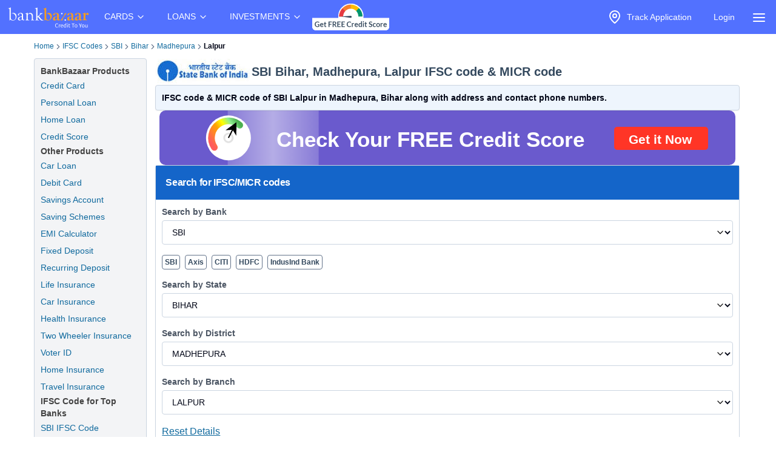

--- FILE ---
content_type: text/html; charset=utf-8
request_url: https://www.bankbazaar.com/ifsc-code/state-bank-of-india/bihar/madhepura/lalpur-branch.html
body_size: 26866
content:
<!DOCTYPE html>
<html lang="en">
<head>
    <link rel="preconnect" href="https://static.bankbazaar.com" crossorigin="anonymous">
    <link rel="preconnect" href="https://www.googletagmanager.com" crossorigin="anonymous">
    
    <meta charSet="utf-8" />
    <meta name="viewport" content="width=device-width, initial-scale=1, maximum-scale=1, user-scalable=0, interactive-widget=resizes-content" />
    <meta name="author" content="BankBazaar" />
    
    <meta name="audience" content="All" />
    <meta name="format-detection" content="telephone=no" />
    <meta name="theme-color" content="#5271ff" />
    <meta name="twitter:card" content="summary_large_image">
    <meta name="twitter:site" content="@BankBazaar">
    
    <meta property="fb:app_id" content="605296669600913" />
    
    <meta name="mobile-web-app-capable" content="yes">
    <meta name="apple-mobile-web-app-capable" content="yes">
    <meta name="apple-mobile-web-app-status-bar-style" content="black">
    <meta name="apple-mobile-web-app-title" content="BankBazaar">
    
    <link rel="apple-touch-icon" href="/images/apple-touch-icon.png">
    <link rel="apple-touch-icon" sizes="76x76" href="/images/touch-icon-ipad.png">
    <link rel="apple-touch-icon" sizes="120x120" href="/images/touch-icon-iphone-retina.png">
    <link rel="apple-touch-icon" sizes="152x152" href="/images/touch-icon-ipad-retina.png">
    <link rel="apple-touch-startup-image" href="/images/splash.png">
    <link rel="shortcut icon" type="image/x-icon" href="/images/favicon.ico">
    
    <script type="text/javascript">
            window.productNamespace = "All-Products";
            window.pageCategory = "unknown";
            window.ajaxContentCallCompleted = "";
            window.firebaseConfig = {"general":{"apiKey":"AIzaSyBH3n_bQ_doQeQpz-Y8W_j6wmIAcS-Kuog","authDomain":"innate-star-481.firebaseapp.com","databaseURL":"https://innate-star-481.firebaseio.com","projectId":"innate-star-481","storageBucket":"innate-star-481.firebasestorage.app","messagingSenderId":292169499198,"appId":"1:292169499198:web:67ca1f6013fc5f8bee476f"},"cloudMessaging":{"vapidKey":"BDxfLkO_sVbowYt-Ebc5RMbypqJ_A56HBiM5eYfzxvlHNq0D_Z_T1WN339HG5Kqrhrk3SV-MIu5vxASpk78YNNs"},"clickServiceURL":"https://clicks.bankbazaar.com/clicks","enableConsoleLogging":false};
    </script>

    <script type="text/javascript">
        (function () {
            function emitErrorToGA(payload) {
                try {
                    if (typeof window.gtag === "function") {
                        window.gtag('event', "JSUnhandledErrors", payload);
                    } else {
                        window.dataLayer = window.dataLayer || [];
                        window.dataLayer.push(Object.assign({ event: "JSUnhandledErrors" }, payload));
                    }
                } catch (err) { /* Nothing to do */ }
            }
    
            window.onerror = function (message, source, lineno, colno, error) {
                emitErrorToGA({
                    eventCategory: "Code",
                    eventAction: message,
                    eventLabel: JSON.stringify({source, lineno, colno, stack: error && error.stack ? error.stack : ""}),
                });
                return false; // let browser handle it too
            };
    
            window.addEventListener("error", function (event) {
                if (event instanceof ErrorEvent) return; // already handled by window.onerror
                emitErrorToGA({
                    eventCategory: "Resource",
                    eventAction: "Resource failed to load",
                    eventLabel: (event.target && event.target.src) || (event.target && event.target.href) || "unknown resource",
                });
            }, true); // use capture to catch resource errors
    
            window.addEventListener("unhandledrejection", function (event) {
                emitErrorToGA({
                    eventCategory: "Promise",
                    eventAction: event.reason && event.reason.message || String(event.reason),
                    eventLabel: event.reason && event.reason.stack || null,
                });
            });
        })();
    </script>
    <style>
        :root{--color-primary:#1ABC9C;--color-primary-100:#7af8bd;--color-primary-300:#10ad8e;--color-sky:#eff5fc;--color-slate-200:#E2E8F0;--color-appBar:#5271FF;--color-link:#116a9e;} [data-theme="spring-green"] {--color-primary:#1ABC9C;--color-primary-100:#7af8bd;--color-primary-300:#10ad8e;--color-sky:#eff5fc;--color-slate-200:#E2E8F0;--color-appBar:#5271ff;--color-link:#116a9e;} [data-theme="azure-blue"] {--color-primary:#5271ff;--color-primary-100:#a2b3ff;--color-primary-300:#617bf6;--color-sky:#e5ebff;--color-slate-200:#cbd5e1;--color-appBar:#5271ff;--color-link:#116a9e;}*,:after,:before{box-sizing:border-box;border:0 solid #e5e7eb}:after,:before{--tw-content:""}:host,html{line-height:1.5;-webkit-text-size-adjust:100%;-moz-tab-size:4;-o-tab-size:4;tab-size:4;font-family:ui-sans-serif,system-ui,sans-serif,Apple Color Emoji,Segoe UI Emoji,Segoe UI Symbol,Noto Color Emoji;font-feature-settings:normal;font-variation-settings:normal}body{margin:0;line-height:inherit}a{color:inherit;text-decoration:inherit}strong{font-weight:bolder}input{font-family:inherit;font-feature-settings:inherit;font-variation-settings:inherit;font-size:100%;font-weight:inherit;line-height:inherit;letter-spacing:inherit;color:inherit;margin:0;padding:0}:-moz-focusring{outline:auto}:-moz-ui-invalid{box-shadow:none}::-webkit-inner-spin-button,::-webkit-outer-spin-button{height:auto}::-webkit-search-decoration{-webkit-appearance:none}::-webkit-file-upload-button{-webkit-appearance:button;font:inherit}summary{display:list-item}p{margin:0}ul{list-style:none;margin:0;padding:0}input::-moz-placeholder{opacity:1;color:#9ca3af}img,svg{display:block;vertical-align:middle}img{max-width:100%;height:auto}a{color:#116a9e;text-decoration:underline}*,::backdrop,:after,:before{--tw-border-spacing-x:0;--tw-border-spacing-y:0;--tw-translate-x:0;--tw-translate-y:0;--tw-rotate:0;--tw-skew-x:0;--tw-skew-y:0;--tw-scale-x:1;--tw-scale-y:1;--tw-pan-x: ;--tw-pan-y: ;--tw-pinch-zoom: ;--tw-scroll-snap-strictness:proximity;--tw-gradient-from-position: ;--tw-gradient-via-position: ;--tw-gradient-to-position: ;--tw-ordinal: ;--tw-slashed-zero: ;--tw-numeric-figure: ;--tw-numeric-spacing: ;--tw-numeric-fraction: ;--tw-ring-inset: ;--tw-ring-offset-width:0px;--tw-ring-offset-color:#fff;--tw-ring-color:#3b82f680;--tw-ring-offset-shadow:0 0 #0000;--tw-ring-shadow:0 0 #0000;--tw-shadow:0 0 #0000;--tw-shadow-colored:0 0 #0000;--tw-blur: ;--tw-brightness: ;--tw-contrast: ;--tw-grayscale: ;--tw-hue-rotate: ;--tw-invert: ;--tw-saturate: ;--tw-sepia: ;--tw-drop-shadow: ;--tw-backdrop-blur: ;--tw-backdrop-brightness: ;--tw-backdrop-contrast: ;--tw-backdrop-grayscale: ;--tw-backdrop-hue-rotate: ;--tw-backdrop-invert: ;--tw-backdrop-opacity: ;--tw-backdrop-saturate: ;--tw-backdrop-sepia: ;--tw-contain-size: ;--tw-contain-layout: ;--tw-contain-paint: ;--tw-contain-style: }.container{width:100%;margin-right:auto;margin-left:auto;padding-right:2rem;padding-left:2rem}.fixed{position:fixed}.absolute{position:absolute}.relative{position:relative}.inset-0{inset:0}.left-auto{left:auto}.right-2\.5{right:.625rem}.right-\[-320px\]{right:-320px}.top-0{top:0}.z-\[12\]{z-index:12}.z-\[2\]{z-index:2}.row-span-3{grid-row:span 3/span 3}.m-1\.5{margin:.375rem}.mx-auto{margin-left:auto;margin-right:auto}.my-4{margin-top:1rem;margin-bottom:1rem}.ml-6{margin-left:1.5rem}.mr-1{margin-right:.25rem}.mr-2{margin-right:.5rem}.block{display:block}.inline-block{display:inline-block}.flex{display:flex}.inline-flex{display:inline-flex}.hidden{display:none}.h-4\/5{height:80%}.h-6{height:1.5rem}.h-\[1px\]{height:1px}.h-auto{height:auto}.h-full{height:100%}.h-screen{height:100vh}.w-4{width:1rem}.w-6{width:1.5rem}.w-\[calc\(100vw-30px\)\]{width:calc(100vw - 30px)}.w-auto{width:auto}.w-full{width:100%}.max-w-\[320px\]{max-width:320px}.max-w-max{max-width:-moz-max-content;max-width:max-content}.flex-1{flex:1 1 0%}.flex-auto{flex:1 1 auto}.shrink-0{flex-shrink:0}.grow{flex-grow:1}.list-none{list-style-type:none}.flex-col{flex-direction:column}.items-start{align-items:flex-start}.items-center{align-items:center}.justify-center{justify-content:center}.gap-2\.5{gap:.625rem}.gap-4{gap:1rem}.space-x-1>:not([hidden])~:not([hidden]){--tw-space-x-reverse:0;margin-right:calc(.25rem*var(--tw-space-x-reverse));margin-left:calc(.25rem*(1 - var(--tw-space-x-reverse)))}.overflow-hidden{overflow:hidden}.overflow-y-scroll{overflow-y:scroll}.whitespace-nowrap{white-space:nowrap}.text-wrap{text-wrap:wrap}.rounded-full{border-radius:9999px}.rounded-lg,.rounded-md{border-radius:4px}.border{border-width:1px}.border-gray-100{--tw-border-opacity:1;border-color:rgb(243 244 246/var(--tw-border-opacity))}.bg-\[rgba\(52\\2c 73\\2c 94\\2c 0\.9\)\]{background-color:#34495ee6}.bg-appBar{background-color:var(--color-appBar)}.bg-gray{background-color:rgb(66 66 66/var(--tw-bg-opacity))}.bg-gray{--tw-bg-opacity:1}.bg-gray-50{--tw-bg-opacity:1;background-color:rgb(249 250 251/var(--tw-bg-opacity))}.bg-inherit{background-color:inherit}.bg-slate{--tw-bg-opacity:1;background-color:rgb(60 59 59/var(--tw-bg-opacity))}.bg-slate-200{background-color:var(--color-slate-200)}.bg-transparent{background-color:initial}.bg-white{--tw-bg-opacity:1}.bg-white{background-color:rgb(255 255 255/var(--tw-bg-opacity))}.fill-gray{fill:#424242}.p-2\.5{padding:.625rem}.px-1{padding-left:.25rem;padding-right:.25rem}.px-2\.5{padding-left:.625rem;padding-right:.625rem}.px-3{padding-left:.75rem;padding-right:.75rem}.px-4{padding-left:1rem;padding-right:1rem}.py-1{padding-top:.25rem;padding-bottom:.25rem}.py-2{padding-top:.5rem;padding-bottom:.5rem}.py-2\.5{padding-top:.625rem;padding-bottom:.625rem}.py-4{padding-top:1rem;padding-bottom:1rem}.py-6{padding-top:1.5rem;padding-bottom:1.5rem}.pb-1{padding-bottom:.25rem}.pt-1{padding-top:.25rem}.pt-2{padding-top:.5rem}.text-center{text-align:center}.text-base{font-size:1rem;line-height:1.5rem}.text-sm{font-size:.875rem;line-height:1.25rem}.font-bold{font-weight:700}.font-medium{font-weight:500}.text-gray-foreground{--tw-text-opacity:1;color:rgb(255 255 255/var(--tw-text-opacity))}.text-inherit{color:inherit}.text-slate-foreground{--tw-text-opacity:1;color:rgb(255 255 255/var(--tw-text-opacity))}.text-white{--tw-text-opacity:1;color:rgb(255 255 255/var(--tw-text-opacity))}.no-underline{text-decoration-line:none}.ring-offset-white{--tw-ring-offset-color:#fff}html{font-family:-apple-system,BlinkMacSystemFont,Segoe UI,Roboto,Helvetica Neue,Arial,sans-serif;color:#34495e}body{-webkit-font-smoothing:antialiased}@media (min-width:1200px){.container{max-width:1200px}}details{border-bottom:1px solid #0000001f}details>summary{list-style:none}details>summary::-webkit-details-marker{display:none}details:last-child{border-bottom:0}svg{display:unset}@media (min-width:768px){.md\:w-\[200px\]{width:200px}}.\[\&\>\.menu-content\]\:hidden>.menu-content{display:none}
    </style>

    <meta charset="utf-8"><meta name="viewport" content="width=device-width, initial-scale=1, maximum-scale=1, user-scalable=0, interactive-widget=resizes-content"><title>IFSC Code of SBI Lalpur, Bihar</title><meta property="og:title" content="IFSC Code of SBI Lalpur, Bihar"><meta name="twitter:title" content="IFSC Code of SBI Lalpur, Bihar"><meta name="description" content="SBI Lalpur IFSC Code: SBIN0008159 and MICR Code: NON-MICR (Madhepura, Bihar) is used for NEFT &amp; RTGS transactions."><meta property="og:description" content="SBI Lalpur IFSC Code: SBIN0008159 and MICR Code: NON-MICR (Madhepura, Bihar) is used for NEFT &amp; RTGS transactions."><meta name="twitter:description" content="SBI Lalpur IFSC Code: SBIN0008159 and MICR Code: NON-MICR (Madhepura, Bihar) is used for NEFT &amp; RTGS transactions."><meta name="keywords" content="SBI Lalpur IFSC code, SBI Lalpur MICR code"><meta property="og:keywords" content="SBI Lalpur IFSC code, SBI Lalpur MICR code"><meta property="og:image" content="https://static.bankbazaar.com/images/social-share/bb-social-share-v1.jpg"><meta name="twitter:image" content="https://static.bankbazaar.com/images/social-share/bb-social-share-v1.jpg"><meta property="og:url" content="https://www.bankbazaar.com/ifsc-code/state-bank-of-india/bihar/madhepura/lalpur-branch.html"><meta property="og:type" content="website"><link rel="canonical" href="https://www.bankbazaar.com/ifsc-code/state-bank-of-india/bihar/madhepura/lalpur-branch.html"><link rel="alternate" href="android-app://com.bankbazaar.app/http/bankbazaar.com/ifsc/ifsc-code/state-bank-of-india/bihar/madhepura/lalpur"><meta name="robots" content="index, follow"><script>
        window.productNamespace = "All-Products";
        window.pageCategory = "landingPageNewLayout";
    </script><style>:root,[data-theme=azure-blue]{--color-appBar:#5271ff;--color-link:#116a9e}:root{--color-primary:#1abc9c;--color-primary-100:#7af8bd;--color-primary-300:#10ad8e;--color-sky:#eff5fc;--color-slate-200:#e2e8f0}[data-theme=azure-blue]{--color-primary:#5271ff;--color-primary-100:#a2b3ff;--color-primary-300:#617bf6;--color-sky:#e5ebff;--color-slate-200:#cbd5e1}*,:after,:before{box-sizing:border-box;border:0 solid #e5e7eb}:after,:before{--tw-content:""}:host,html{line-height:1.5;-webkit-text-size-adjust:100%;-moz-tab-size:4;-o-tab-size:4;tab-size:4;font-family:ui-sans-serif,system-ui,sans-serif,Apple Color Emoji,Segoe UI Emoji,Segoe UI Symbol,Noto Color Emoji;font-feature-settings:normal;font-variation-settings:normal}body{margin:0;line-height:inherit}h1,h2,h3,h4{font-size:inherit;font-weight:inherit}a{color:inherit;text-decoration:inherit}strong{font-weight:bolder}select{font-family:inherit;font-feature-settings:inherit;font-variation-settings:inherit;font-size:100%;font-weight:inherit;line-height:inherit;letter-spacing:inherit;color:inherit;margin:0;padding:0}select{text-transform:none}:-moz-focusring{outline:auto}:-moz-ui-invalid{box-shadow:none}::-webkit-inner-spin-button,::-webkit-outer-spin-button{height:auto}::-webkit-search-decoration{-webkit-appearance:none}::-webkit-file-upload-button{-webkit-appearance:button;font:inherit}h1,h2,h3,h4,p{margin:0}ol,ul{list-style:none;margin:0;padding:0}img,svg{display:block;vertical-align:middle}img{max-width:100%;height:auto}a{color:#116a9e;text-decoration:underline}*,::backdrop,:after,:before{--tw-border-spacing-x:0;--tw-border-spacing-y:0;--tw-translate-x:0;--tw-translate-y:0;--tw-rotate:0;--tw-skew-x:0;--tw-skew-y:0;--tw-scale-x:1;--tw-scale-y:1;--tw-pan-x: ;--tw-pan-y: ;--tw-pinch-zoom: ;--tw-scroll-snap-strictness:proximity;--tw-gradient-from-position: ;--tw-gradient-via-position: ;--tw-gradient-to-position: ;--tw-ordinal: ;--tw-slashed-zero: ;--tw-numeric-figure: ;--tw-numeric-spacing: ;--tw-numeric-fraction: ;--tw-ring-inset: ;--tw-ring-offset-width:0px;--tw-ring-offset-color:#fff;--tw-ring-color:#3b82f680;--tw-ring-offset-shadow:0 0 #0000;--tw-ring-shadow:0 0 #0000;--tw-shadow:0 0 #0000;--tw-shadow-colored:0 0 #0000;--tw-blur: ;--tw-brightness: ;--tw-contrast: ;--tw-grayscale: ;--tw-hue-rotate: ;--tw-invert: ;--tw-saturate: ;--tw-sepia: ;--tw-drop-shadow: ;--tw-backdrop-blur: ;--tw-backdrop-brightness: ;--tw-backdrop-contrast: ;--tw-backdrop-grayscale: ;--tw-backdrop-hue-rotate: ;--tw-backdrop-invert: ;--tw-backdrop-opacity: ;--tw-backdrop-saturate: ;--tw-backdrop-sepia: ;--tw-contain-size: ;--tw-contain-layout: ;--tw-contain-paint: ;--tw-contain-style: }.container{width:100%;margin-right:auto;margin-left:auto;padding-right:2rem;padding-left:2rem}.relative{position:relative}.col-span-12{grid-column:span 12/span 12}.mx-auto{margin-left:auto;margin-right:auto}.mb-2\.5{margin-bottom:.625rem}.ml-4{margin-left:1rem}.mr-2{margin-right:.5rem}.mr-4{margin-right:1rem}.flex{display:flex}.inline-flex{display:inline-flex}.grid{display:grid}.h-10{height:2.5rem}.w-full{width:100%}.list-outside{list-style-position:outside}.list-disc{list-style-type:disc}.list-none{list-style-type:none}.columns-2{-moz-columns:2;column-count:2}.columns-3{-moz-columns:3;column-count:3}.grid-cols-12{grid-template-columns:repeat(12,minmax(0,1fr))}.flex-col{flex-direction:column}.flex-wrap{flex-wrap:wrap}.items-center{align-items:center}.justify-between{justify-content:space-between}.gap-0{gap:0}.gap-1{gap:.25rem}.gap-1\.5{gap:.375rem}.gap-2\.5{gap:.625rem}.break-words{overflow-wrap:break-word}.rounded-lg,.rounded-md{border-radius:4px}.border{border-width:1px}.border-slate-200{border-color:var(--color-slate-200)}.border-slate-500{--tw-border-opacity:1;border-color:rgb(100 116 139/var(--tw-border-opacity))}.bg-gray-light{--tw-bg-opacity:1;background-color:rgb(243 244 246/var(--tw-bg-opacity))}.bg-primary-light{--tw-bg-opacity:1;background-color:rgb(229 247 250/var(--tw-bg-opacity))}.bg-secondary{--tw-bg-opacity:1;background-color:rgb(20 101 201/var(--tw-bg-opacity))}.bg-secondary-light{--tw-bg-opacity:1;background-color:rgb(238 245 253/var(--tw-bg-opacity))}.bg-white{--tw-bg-opacity:1}.bg-white{background-color:rgb(255 255 255/var(--tw-bg-opacity))}.p-2\.5{padding:.625rem}.p-4{padding:1rem}.px-0{padding-left:0;padding-right:0}.px-1{padding-left:.25rem;padding-right:.25rem}.px-3{padding-left:.75rem;padding-right:.75rem}.px-4{padding-left:1rem;padding-right:1rem}.py-1{padding-top:.25rem;padding-bottom:.25rem}.py-2{padding-top:.5rem;padding-bottom:.5rem}.py-2\.5{padding-top:.625rem;padding-bottom:.625rem}.pb-1{padding-bottom:.25rem}.pb-3{padding-bottom:.75rem}.pb-4{padding-bottom:1rem}.pt-1{padding-top:.25rem}.pt-3{padding-top:.75rem}.pt-5{padding-top:1.25rem}.text-center{text-align:center}.align-top{vertical-align:top}.text-base{font-size:1rem;line-height:1.5rem}.text-lg{font-size:1.125rem;line-height:1.75rem}.text-sm{font-size:.875rem;line-height:1.25rem}.text-xl{font-size:1.25rem;line-height:1.75rem}.text-xs{font-size:.75rem;line-height:1rem}.font-bold{font-weight:700}.font-semibold{font-weight:600}.tracking-tight{letter-spacing:-.025em}.text-gray{--tw-text-opacity:1;color:rgb(66 66 66/var(--tw-text-opacity))}.text-gray-600{--tw-text-opacity:1;color:rgb(75 85 99/var(--tw-text-opacity))}.text-secondary-foreground{--tw-text-opacity:1;color:rgb(255 255 255/var(--tw-text-opacity))}.text-slate-500{--tw-text-opacity:1;color:rgb(100 116 139/var(--tw-text-opacity))}.text-slate-950{--tw-text-opacity:1;color:rgb(2 6 23/var(--tw-text-opacity))}.text-white-foreground{--tw-text-opacity:1;color:rgb(52 73 94/var(--tw-text-opacity))}.no-underline{text-decoration-line:none}.shadow-sm{box-shadow:var(--tw-ring-offset-shadow,0 0 #0000),var(--tw-ring-shadow,0 0 #0000),var(--tw-shadow)}.shadow-sm{--tw-shadow:0 1px 2px 0 #0000000d;--tw-shadow-colored:0 1px 2px 0 var(--tw-shadow-color)}.ring-offset-white{--tw-ring-offset-color:#fff}html{font-family:-apple-system,BlinkMacSystemFont,Segoe UI,Roboto,Helvetica Neue,Arial,sans-serif;color:#34495e}body{-webkit-font-smoothing:antialiased}@media (min-width:1200px){.container{max-width:1200px}}svg{display:unset}.placeholder\:text-slate-500::-moz-placeholder{--tw-text-opacity:1;color:rgb(100 116 139/var(--tw-text-opacity))}.disabled\:opacity-50:disabled{opacity:.5}@media (min-width:640px){.sm\:gap-0{gap:0}}@media (min-width:768px){.md\:col-span-10{grid-column:span 10/span 10}.md\:col-span-2{grid-column:span 2/span 2}}@media (min-width:1024px){.lg\:col-span-10{grid-column:span 10/span 10}.lg\:col-span-2{grid-column:span 2/span 2}}.\[\&\>svg\]\:size-3\.5>svg{width:.875rem;height:.875rem}</style><script id="lp-tracker">
                        window.dataLayer = window.dataLayer || [];
                        function gtag(){dataLayer.push(arguments);}
                    </script><script id="lp-scriptdownloader-gtag">
    const gtagScript = document.createElement("script");
    gtagScript.async = true;
    gtagScript.src = "https://www.googletagmanager.com/gtag/js?id=G-HWSN7QGVD1";

    const currentScript = document.getElementById("lp-scriptdownloader-gtag");
    currentScript.parentNode.insertBefore(gtagScript, currentScript.nextSibling);

    gtag('js', new Date());
    const contentGroup = 'IFSC';
    gtag('config', 'G-HWSN7QGVD1', {'content_group': contentGroup, 'send_page_view': true});
</script>

    <script type="module">
        async function fireAuthInit() {
            try {
                const params = new URLSearchParams(location.search);
                params.append("ajax", "true");
                params.append("pageCategory", window.pageCategory || "unknown");
                params.append("productNamespace", window.productNamespace || "unknown");
                params.append("origin_path", location.pathname);
                const ck = (document.cookie.match(/(?:^|; )ck=([^;]*)/) || [])[1];
                if (ck && !params.has("ck")) params.append("ck", encodeURIComponent(ck.replace(/"/g, "")));
                const url = "/auth/init?" + params;
                const options = {
                    method: "POST",
                    headers: { BB_Referer: document.referrer },
                };
                const sessionData = await fetch(url, options).then((r) => r.json());
                window.sessionData = sessionData;
                window.ajaxContentCallCompleted = true;
                return true;
            } catch (err) {
                // fireAuthInit exploded like popcorn in a microwave. Proceeding anyway like nothing happened...
            }
        }
    
        document.addEventListener("DOMContentLoaded", async () => {
            await fireAuthInit();
            import("/mp-assets/login-BPp1gC6f.js");
    import("/mp-assets/index.esm-A6rrhQN_.js");
    import("/mp-assets/firebase-cgHuS_4B.js");
    
        });
    </script>
</head>
<body data-theme="azure-blue">
    <div style="display: flex; flex-direction: column; min-height: 100vh">

        <div class="bg-appBar"><div class="flex mx-auto px-1 items-center justify-center"><div class="py-1"><a href="/"><img src="https://www.bankbazaar.com/images/bankbazaar-logo-v1.svg" alt="BankBazaar" title="Low Interest home loan, personal loans &amp; car loans from all banks in India" width="152" height="42" style="max-width:100%;display:inline;float:left"/></a></div><nav class="max-w-max"><ul class="group flex flex-1 list-none items-center justify-center space-x-1"><li class="inline-block relative [&amp;&gt;.menu-content]:hidden [:hover&amp;&gt;.menu-content]:block"><div class="text-white cursor-pointer text-sm px-4 py-4 [:hover&amp;&gt;svg]:rotate-180" id="CARDS" aria-controls="CARDS">CARDS<!-- --> <svg xmlns="https://www.w3.org/2000/svg" width="24" height="24" viewBox="0 0 24 24" fill="none" stroke="currentColor" stroke-width="2" stroke-linecap="round" stroke-linejoin="round" class="lucide lucide-chevron-down  w-4" font-size="small"><path d="m6 9 6 6 6-6"></path></svg></div><div class="left-auto absolute z-[2] menu-content"><ul class="md:w-[200px] flex flex-col border border-gray-100 rounded-lg bg-gray-50 "><li class="row-span-3"><div class="no-underline hover:underline"><a href="/credit-card.html" class="block px-4 py-2 hover:bg-gray-100 dark:hover:bg-gray-600 dark:hover:text-white no-underline cursor-pointer">Credit Cards</a></div></li><li class="row-span-3"><div class="no-underline hover:underline"><a href="/debit-card.html" class="block px-4 py-2 hover:bg-gray-100 dark:hover:bg-gray-600 dark:hover:text-white no-underline cursor-pointer">Debit Cards</a></div></li></ul></div></li><li class="inline-block relative [&amp;&gt;.menu-content]:hidden [:hover&amp;&gt;.menu-content]:block"><div class="text-white cursor-pointer text-sm px-4 py-4 [:hover&amp;&gt;svg]:rotate-180" id="LOANS" aria-controls="LOANS">LOANS<!-- --> <svg xmlns="https://www.w3.org/2000/svg" width="24" height="24" viewBox="0 0 24 24" fill="none" stroke="currentColor" stroke-width="2" stroke-linecap="round" stroke-linejoin="round" class="lucide lucide-chevron-down  w-4" font-size="small"><path d="m6 9 6 6 6-6"></path></svg></div><div class="left-auto absolute z-[2] menu-content"><ul class="md:w-[200px] flex flex-col border border-gray-100 rounded-lg bg-gray-50 "><li class="row-span-3"><div class="no-underline hover:underline"><a href="/personal-loan.html" class="block px-4 py-2 hover:bg-gray-100 dark:hover:bg-gray-600 dark:hover:text-white no-underline cursor-pointer">Personal Loan</a></div></li><li class="row-span-3"><div class="no-underline hover:underline"><a href="/home-loan.html" class="block px-4 py-2 hover:bg-gray-100 dark:hover:bg-gray-600 dark:hover:text-white no-underline cursor-pointer">Home Loan</a></div></li><li class="row-span-3"><div class="no-underline hover:underline"><a href="/car-loan.html" class="block px-4 py-2 hover:bg-gray-100 dark:hover:bg-gray-600 dark:hover:text-white no-underline cursor-pointer">Car Loan</a></div></li><li class="row-span-3"><div class="no-underline hover:underline"><a href="/two-wheeler-loan.html" class="block px-4 py-2 hover:bg-gray-100 dark:hover:bg-gray-600 dark:hover:text-white no-underline cursor-pointer">Two Wheeler Loan</a></div></li><li class="row-span-3"><div class="no-underline hover:underline"><a href="/used-car-loan.html" class="block px-4 py-2 hover:bg-gray-100 dark:hover:bg-gray-600 dark:hover:text-white no-underline cursor-pointer">Used Car Loan</a></div></li><li class="row-span-3"><div class="no-underline hover:underline"><a href="/education-loan.html" class="block px-4 py-2 hover:bg-gray-100 dark:hover:bg-gray-600 dark:hover:text-white no-underline cursor-pointer">Education Loan</a></div></li><li class="row-span-3"><div class="no-underline hover:underline"><a href="/muthoot-gold-loan.html" class="block px-4 py-2 hover:bg-gray-100 dark:hover:bg-gray-600 dark:hover:text-white no-underline cursor-pointer">Gold Loan</a></div></li></ul></div></li><li class="inline-block relative [&amp;&gt;.menu-content]:hidden [:hover&amp;&gt;.menu-content]:block"><div class="text-white cursor-pointer text-sm px-4 py-4 [:hover&amp;&gt;svg]:rotate-180" id="INVESTMENTS" aria-controls="INVESTMENTS">INVESTMENTS<!-- --> <svg xmlns="https://www.w3.org/2000/svg" width="24" height="24" viewBox="0 0 24 24" fill="none" stroke="currentColor" stroke-width="2" stroke-linecap="round" stroke-linejoin="round" class="lucide lucide-chevron-down  w-4" font-size="small"><path d="m6 9 6 6 6-6"></path></svg></div><div class="left-auto absolute z-[2] menu-content"><ul class="md:w-[200px] flex flex-col border border-gray-100 rounded-lg bg-gray-50 "><li class="row-span-3"><div class="no-underline hover:underline"><a href="/fixed-deposit-rate.html" class="block px-4 py-2 hover:bg-gray-100 dark:hover:bg-gray-600 dark:hover:text-white no-underline cursor-pointer">Fixed Deposit</a></div></li><li class="row-span-3"><div class="no-underline hover:underline"><a href="/recurring-deposit-rates.html" class="block px-4 py-2 hover:bg-gray-100 dark:hover:bg-gray-600 dark:hover:text-white no-underline cursor-pointer">Recurring Deposit</a></div></li><li class="row-span-3"><div class="no-underline hover:underline"><a href="/savings-account.html" class="block px-4 py-2 hover:bg-gray-100 dark:hover:bg-gray-600 dark:hover:text-white no-underline cursor-pointer">Savings Account</a></div></li><li class="row-span-3"><div class="no-underline hover:underline"><a href="/saving-schemes.html" class="block px-4 py-2 hover:bg-gray-100 dark:hover:bg-gray-600 dark:hover:text-white no-underline cursor-pointer">Saving Schemes</a></div></li><li class="row-span-3"><div class="no-underline hover:underline"><a href="/gold-rate-india.html" class="block px-4 py-2 hover:bg-gray-100 dark:hover:bg-gray-600 dark:hover:text-white no-underline cursor-pointer">Gold Rate</a></div></li><li class="row-span-3"><div class="no-underline hover:underline"><a href="/silver-rate-india.html" class="block px-4 py-2 hover:bg-gray-100 dark:hover:bg-gray-600 dark:hover:text-white no-underline cursor-pointer">Silver Rate</a></div></li><li class="row-span-3"><div class="no-underline hover:underline"><a href="/mutual-fund.html" class="block px-4 py-2 hover:bg-gray-100 dark:hover:bg-gray-600 dark:hover:text-white no-underline cursor-pointer">Mutual Funds</a></div></li></ul></div></li></ul></nav><div class="grow" style="padding-top:4px;padding-bottom:4px"><nav class="max-w-max"><ul class="group flex flex-1 list-none items-center justify-center space-x-1"><li><a href="/credit-score.html?variant=slide&amp;WT.mc_id=CROSS_SELL_HEADER_TOP_STICKY_DESKTOP&amp;utm_source=bb&amp;utm_medium=seo&amp;utm_campaign=CROSS_SELL_HEADER_TOP_STICKY_DESKTOP"><img src="https://www.bankbazaar.com/images/common/ct-navbar-link-img-v3.gif" alt="Free Credit Score" title="Free Credit Score" width="129" height="46" style="max-width:100%;display:inline"/></a></li></ul></nav></div><nav class="max-w-max"><ul class="group flex flex-1 list-none items-center justify-center space-x-1"><li class="text-white inline-block"><div id="uif-appbar-placeholder"></div></li></ul></nav><input type="checkbox" id="menu" name="menu" class="peer hidden"/><label for="menu"><span class="text-white items-center inline-flex px-3 pt-2 cursor-pointer"><svg xmlns="https://www.w3.org/2000/svg" width="24" height="24" viewBox="0 0 24 24" fill="none" stroke="currentColor" stroke-width="2" stroke-linecap="round" stroke-linejoin="round" class="lucide lucide-align-justify"><line x1="3" x2="21" y1="6" y2="6"></line><line x1="3" x2="21" y1="12" y2="12"></line><line x1="3" x2="21" y1="18" y2="18"></line></svg></span></label><label class="peer-checked:block bg-[rgba(52,73,94,0.9)] fixed inset-0 z-[12] hidden" for="menu"></label><div class="fixed top-0 max-w-[320px] w-[calc(100vw-30px)] h-screen transition-[transform 0.35s] z-[12] overflow-y-scroll bg-white peer-checked:right-[0] right-[-320px] transition-all duration-[350ms] ease-right-0"><div class="border bg-transparent hover:bg-transparent text-sm" data-testid="accordion-"><details name=":R36:" class="px-4 py-4"><summary class="cursor-pointer block relative flex justify-between items-center w-full"><strong><svg xmlns="https://www.w3.org/2000/svg" width="24" height="24" viewBox="0 0 24 24" fill="none" stroke="currentColor" stroke-width="2" stroke-linecap="round" stroke-linejoin="round" class="lucide lucide-credit-card mr-2 h-full"><rect width="20" height="14" x="2" y="5" rx="2"></rect><line x1="2" x2="22" y1="10" y2="10"></line></svg>Credit Cards</strong><span class="accordion-arrow"><svg xmlns="https://www.w3.org/2000/svg" width="24" height="24" viewBox="0 0 24 24" fill="none" stroke="currentColor" stroke-width="2" stroke-linecap="round" stroke-linejoin="round" class="lucide lucide-chevron-down"><path d="m6 9 6 6 6-6"></path></svg></span></summary><div class="py-2.5"><ul class="list-none "><li class="text-sm ml-6 pt-1 pb-1"><a class="inline-flex hover:underline no-underline " href="/credit-card.html" title="Compare Credit cards" aria-label="Compare Credit cards">Compare Credit cards</a></li><li class="text-sm ml-6 pt-1 pb-1"><a class="inline-flex hover:underline no-underline " href="/credit-card/best-co-branded-credit-cards-in-india.html" title="Co-branded Credit Cards" aria-label="Co-branded Credit Cards">Co-branded Credit Cards</a></li><li class="text-sm ml-6 pt-1 pb-1"><a class="inline-flex hover:underline no-underline " href="/credit-card/rbl-bank-bankbazaar-savemax-credit-card.html" title="RBL SaveMax Credit Card" aria-label="RBL SaveMax Credit Card">RBL SaveMax Credit Card</a></li><li class="text-sm ml-6 pt-1 pb-1"><a class="inline-flex hover:underline no-underline " href="/credit-card/finbooster-yes-bank-bankbazaar-co-branded-credit-card.html" title="Yes Bank FinBooster Credit Card" aria-label="Yes Bank FinBooster Credit Card">Yes Bank FinBooster Credit Card</a></li><li class="text-sm ml-6 pt-1 pb-1"><a class="inline-flex hover:underline no-underline " href="/hdfc-credit-card.html" title="HDFC Credit Cards" aria-label="HDFC Credit Cards">HDFC Credit Cards</a></li><li class="text-sm ml-6 pt-1 pb-1"><a class="inline-flex hover:underline no-underline " href="/sbi-credit-card.html" title="SBI Credit Cards" aria-label="SBI Credit Cards">SBI Credit Cards</a></li><li class="text-sm ml-6 pt-1 pb-1"><a class="inline-flex hover:underline no-underline " href="/indusind-credit-card.html" title="Indusind Bank Credit cards" aria-label="Indusind Bank Credit cards">Indusind Bank Credit cards</a></li><li class="text-sm ml-6 pt-1 pb-1"><a class="inline-flex hover:underline no-underline " href="/credit-card/top-10-credit-cards-in-india.html" title="Top 10 Credit Cards" aria-label="Top 10 Credit Cards">Top 10 Credit Cards</a></li></ul></div></details></div><div class="border bg-transparent hover:bg-transparent text-sm" data-testid="accordion-"><details name=":R56:" class="px-4 py-4"><summary class="cursor-pointer block relative flex justify-between items-center w-full"><strong><svg xmlns="https://www.w3.org/2000/svg" width="24" height="24" viewBox="0 0 24 24" fill="none" stroke="currentColor" stroke-width="2" stroke-linecap="round" stroke-linejoin="round" class="lucide lucide-school mr-2 h-full"><path d="M14 22v-4a2 2 0 1 0-4 0v4"></path><path d="m18 10 4 2v8a2 2 0 0 1-2 2H4a2 2 0 0 1-2-2v-8l4-2"></path><path d="M18 5v17"></path><path d="m4 6 8-4 8 4"></path><path d="M6 5v17"></path><circle cx="12" cy="9" r="2"></circle></svg>Home Loans</strong><span class="accordion-arrow"><svg xmlns="https://www.w3.org/2000/svg" width="24" height="24" viewBox="0 0 24 24" fill="none" stroke="currentColor" stroke-width="2" stroke-linecap="round" stroke-linejoin="round" class="lucide lucide-chevron-down"><path d="m6 9 6 6 6-6"></path></svg></span></summary><div class="py-2.5"><ul class="list-none "><li class="text-sm ml-6 pt-1 pb-1"><a class="inline-flex hover:underline no-underline " href="/home-loan.html" title="Compare Home Loans" aria-label="Compare Home Loans">Compare Home Loans</a></li><li class="text-sm ml-6 pt-1 pb-1"><a class="inline-flex hover:underline no-underline " href="/home-loan/emi-calculator.html" title="Home Loan Calculator" aria-label="Home Loan Calculator">Home Loan Calculator</a></li><li class="text-sm ml-6 pt-1 pb-1"><a class="inline-flex hover:underline no-underline " href="/home-loan-interest-rate.html" title="Home Loan Interest Rates" aria-label="Home Loan Interest Rates">Home Loan Interest Rates</a></li><li class="text-sm ml-6 pt-1 pb-1"><a class="inline-flex hover:underline no-underline " href="/home-loan-eligibility.html" title="Home Loan Eligibility" aria-label="Home Loan Eligibility">Home Loan Eligibility</a></li><li class="text-sm ml-6 pt-1 pb-1"><a class="inline-flex hover:underline no-underline " href="/home-loan-balance-transfer.html" title="Home Loan Transfer" aria-label="Home Loan Transfer">Home Loan Transfer</a></li><li class="text-sm ml-6 pt-1 pb-1"><a class="inline-flex hover:underline no-underline " href="/home-loan/pradhan-mantri-awas-yojana.html" title="PMAY" aria-label="PMAY">PMAY</a></li><li class="text-sm ml-6 pt-1 pb-1"><a class="inline-flex hover:underline no-underline " href="/sbi-home-loan.html" title="SBI Home Loan" aria-label="SBI Home Loan">SBI Home Loan</a></li><li class="text-sm ml-6 pt-1 pb-1"><a class="inline-flex hover:underline no-underline " href="/hdfc-home-loan.html" title="HDFC Home Loan" aria-label="HDFC Home Loan">HDFC Home Loan</a></li></ul></div></details></div><div class="border bg-transparent hover:bg-transparent text-sm" data-testid="accordion-"><details name=":R76:" class="px-4 py-4"><summary class="cursor-pointer block relative flex justify-between items-center w-full"><strong><svg xmlns="https://www.w3.org/2000/svg" width="24" height="24" viewBox="0 0 24 24" fill="none" stroke="currentColor" stroke-width="2" stroke-linecap="round" stroke-linejoin="round" class="lucide lucide-indian-rupee mr-2 h-full"><path d="M6 3h12"></path><path d="M6 8h12"></path><path d="m6 13 8.5 8"></path><path d="M6 13h3"></path><path d="M9 13c6.667 0 6.667-10 0-10"></path></svg>Personal Loans</strong><span class="accordion-arrow"><svg xmlns="https://www.w3.org/2000/svg" width="24" height="24" viewBox="0 0 24 24" fill="none" stroke="currentColor" stroke-width="2" stroke-linecap="round" stroke-linejoin="round" class="lucide lucide-chevron-down"><path d="m6 9 6 6 6-6"></path></svg></span></summary><div class="py-2.5"><ul class="list-none "><li class="text-sm ml-6 pt-1 pb-1"><a class="inline-flex hover:underline no-underline " href="/personal-loan.html" title="Compare Personal Loans" aria-label="Compare Personal Loans">Compare Personal Loans</a></li><li class="text-sm ml-6 pt-1 pb-1"><a class="inline-flex hover:underline no-underline " href="/personal-loan/emi-calculator.html" title="Personal Loan Calculator" aria-label="Personal Loan Calculator">Personal Loan Calculator</a></li><li class="text-sm ml-6 pt-1 pb-1"><a class="inline-flex hover:underline no-underline " href="/personal-loan-interest-rate.html" title="Personal Loan Interest Rates" aria-label="Personal Loan Interest Rates">Personal Loan Interest Rates</a></li><li class="text-sm ml-6 pt-1 pb-1"><a class="inline-flex hover:underline no-underline " href="/personal-loan-eligibility.html" title="Personal Loan Eligibility" aria-label="Personal Loan Eligibility">Personal Loan Eligibility</a></li><li class="text-sm ml-6 pt-1 pb-1"><a class="inline-flex hover:underline no-underline " href="/sbi-personal-loan.html" title="SBI Personal Loan" aria-label="SBI Personal Loan">SBI Personal Loan</a></li><li class="text-sm ml-6 pt-1 pb-1"><a class="inline-flex hover:underline no-underline " href="/hdfc-personal-loan.html" title="HDFC Personal Loan" aria-label="HDFC Personal Loan">HDFC Personal Loan</a></li></ul></div></details></div><div class="border bg-transparent hover:bg-transparent text-sm" data-testid="accordion-"><details name=":R96:" class="px-4 py-4"><summary class="cursor-pointer block relative flex justify-between items-center w-full"><strong><svg xmlns="https://www.w3.org/2000/svg" width="24" height="24" viewBox="0 0 24 24" fill="none" stroke="currentColor" stroke-width="2" stroke-linecap="round" stroke-linejoin="round" class="lucide lucide-indian-rupee mr-2 h-full"><path d="M6 3h12"></path><path d="M6 8h12"></path><path d="m6 13 8.5 8"></path><path d="M6 13h3"></path><path d="M9 13c6.667 0 6.667-10 0-10"></path></svg>Other Loans</strong><span class="accordion-arrow"><svg xmlns="https://www.w3.org/2000/svg" width="24" height="24" viewBox="0 0 24 24" fill="none" stroke="currentColor" stroke-width="2" stroke-linecap="round" stroke-linejoin="round" class="lucide lucide-chevron-down"><path d="m6 9 6 6 6-6"></path></svg></span></summary><div class="py-2.5"><ul class="list-none "><li class="text-sm ml-6 pt-1 pb-1"><a class="inline-flex hover:underline no-underline " href="/car-loan.html" title="Car Loan" aria-label="Car Loan">Car Loan</a></li><li class="text-sm ml-6 pt-1 pb-1"><a class="inline-flex hover:underline no-underline " href="/two-wheeler-loan.html" title="Two Wheeler Loan" aria-label="Two Wheeler Loan">Two Wheeler Loan</a></li><li class="text-sm ml-6 pt-1 pb-1"><a class="inline-flex hover:underline no-underline " href="/education-loan.html" title="Education Loan" aria-label="Education Loan">Education Loan</a></li><li class="text-sm ml-6 pt-1 pb-1"><a class="inline-flex hover:underline no-underline " href="/muthoot-gold-loan.html" title="Gold Loan" aria-label="Gold Loan">Gold Loan</a></li><li class="text-sm ml-6 pt-1 pb-1"><a class="inline-flex hover:underline no-underline " href="/home-loan/loan-against-property.html" title="Loan Against Property" aria-label="Loan Against Property">Loan Against Property</a></li></ul></div></details></div><div class="border bg-transparent hover:bg-transparent text-sm" data-testid="accordion-"><details name=":Rb6:" class="px-4 py-4"><summary class="cursor-pointer block relative flex justify-between items-center w-full"><strong><svg xmlns="https://www.w3.org/2000/svg" width="24" height="24" viewBox="0 0 24 24" fill="none" stroke="currentColor" stroke-width="2" stroke-linecap="round" stroke-linejoin="round" class="lucide lucide-calculator mr-2 h-full"><rect width="16" height="20" x="4" y="2" rx="2"></rect><line x1="8" x2="16" y1="6" y2="6"></line><line x1="16" x2="16" y1="14" y2="18"></line><path d="M16 10h.01"></path><path d="M12 10h.01"></path><path d="M8 10h.01"></path><path d="M12 14h.01"></path><path d="M8 14h.01"></path><path d="M12 18h.01"></path><path d="M8 18h.01"></path></svg>Calculators</strong><span class="accordion-arrow"><svg xmlns="https://www.w3.org/2000/svg" width="24" height="24" viewBox="0 0 24 24" fill="none" stroke="currentColor" stroke-width="2" stroke-linecap="round" stroke-linejoin="round" class="lucide lucide-chevron-down"><path d="m6 9 6 6 6-6"></path></svg></span></summary><div class="py-2.5"><ul class="list-none "><li class="text-sm ml-6 pt-1 pb-1"><a class="inline-flex hover:underline no-underline " href="/finance-tools/emi-calculator.html" title="EMI Calculator" aria-label="EMI Calculator">EMI Calculator</a></li><li class="text-sm ml-6 pt-1 pb-1"><a class="inline-flex hover:underline no-underline " href="/home-loan/emi-calculator.html" title="Home Loan EMI Calculator" aria-label="Home Loan EMI Calculator">Home Loan EMI Calculator</a></li><li class="text-sm ml-6 pt-1 pb-1"><a class="inline-flex hover:underline no-underline " href="/personal-loan/emi-calculator.html" title="Personal Loan EMI Calculator" aria-label="Personal Loan EMI Calculator">Personal Loan EMI Calculator</a></li><li class="text-sm ml-6 pt-1 pb-1"><a class="inline-flex hover:underline no-underline " href="/car-loan/emi-calculator.html" title="Car Loan EMI Calculator" aria-label="Car Loan EMI Calculator">Car Loan EMI Calculator</a></li><li class="text-sm ml-6 pt-1 pb-1"><a class="inline-flex hover:underline no-underline " href="/tax/income-tax-calculator.html" title="Income Tax Calculator" aria-label="Income Tax Calculator">Income Tax Calculator</a></li><li class="text-sm ml-6 pt-1 pb-1"><a class="inline-flex hover:underline no-underline " href="/fixed-deposit/fd-calculator.html" title="FD Calculator" aria-label="FD Calculator">FD Calculator</a></li><li class="text-sm ml-6 pt-1 pb-1"><a class="inline-flex hover:underline no-underline " href="/recurring-deposit/rd-interest-calculator.html" title="RD Calculator" aria-label="RD Calculator">RD Calculator</a></li><li class="text-sm ml-6 pt-1 pb-1"><a class="inline-flex hover:underline no-underline " href="/calculators.html" title="All Financial Calculators" aria-label="All Financial Calculators">All Financial Calculators</a></li></ul></div></details></div><div class="border bg-transparent hover:bg-transparent text-sm" data-testid="accordion-"><details name=":Rd6:" class="px-4 py-4"><summary class="cursor-pointer block relative flex justify-between items-center w-full"><strong><svg xmlns="https://www.w3.org/2000/svg" width="24" height="24" viewBox="0 0 24 24" fill="none" stroke="currentColor" stroke-width="2" stroke-linecap="round" stroke-linejoin="round" class="lucide lucide-indian-rupee mr-2 h-full"><path d="M6 3h12"></path><path d="M6 8h12"></path><path d="m6 13 8.5 8"></path><path d="M6 13h3"></path><path d="M9 13c6.667 0 6.667-10 0-10"></path></svg>Investments</strong><span class="accordion-arrow"><svg xmlns="https://www.w3.org/2000/svg" width="24" height="24" viewBox="0 0 24 24" fill="none" stroke="currentColor" stroke-width="2" stroke-linecap="round" stroke-linejoin="round" class="lucide lucide-chevron-down"><path d="m6 9 6 6 6-6"></path></svg></span></summary><div class="py-2.5"><ul class="list-none "><li class="text-sm ml-6 pt-1 pb-1"><a class="inline-flex hover:underline no-underline " href="/fixed-deposit-rate.html" title="Fixed Deposit" aria-label="Fixed Deposit">Fixed Deposit</a></li><li class="text-sm ml-6 pt-1 pb-1"><a class="inline-flex hover:underline no-underline " href="/recurring-deposit-rates.html" title="Recurring Deposit" aria-label="Recurring Deposit">Recurring Deposit</a></li><li class="text-sm ml-6 pt-1 pb-1"><a class="inline-flex hover:underline no-underline " href="/savings-account.html" title="Savings Account" aria-label="Savings Account">Savings Account</a></li><li class="text-sm ml-6 pt-1 pb-1"><a class="inline-flex hover:underline no-underline " href="/saving-schemes.html" title="Saving Schemes" aria-label="Saving Schemes">Saving Schemes</a></li><li class="text-sm ml-6 pt-1 pb-1"><a class="inline-flex hover:underline no-underline " href="/gold-rate-india.html" title="Gold Rate" aria-label="Gold Rate">Gold Rate</a></li><li class="text-sm ml-6 pt-1 pb-1"><a class="inline-flex hover:underline no-underline " href="/silver-rate-india.html" title="Silver Rate" aria-label="Silver Rate">Silver Rate</a></li><li class="text-sm ml-6 pt-1 pb-1"><a class="inline-flex hover:underline no-underline " href="/mutual-fund.html" title="Mutual Funds" aria-label="Mutual Funds">Mutual Funds</a></li></ul></div></details></div><span><a href="/credit-score.html" class="inline-flex items-center justify-center whitespace-nowrap rounded-md text-sm ring-offset-white transition-colors focus-visible:outline-none focus-visible:ring-slate-950 disabled:pointer-events-none disabled:opacity-50 dark:ring-offset-slate-950 dark:focus-visible:ring-slate-300 dark:bg-slate-50 dark:text-slate-900 dark:hover:bg-slate-50/90 px-4 minW-auto bg-inherit text-inherit hover:bg-inherit no-underline h-auto text-wrap font-medium focus-visible:ring-0 focus-visible:ring-offset-0 w-full py-4" data-testid="button-"><svg xmlns="https://www.w3.org/2000/svg" width="24" height="24" viewBox="0 0 24 24" fill="none" stroke="currentColor" stroke-width="2" stroke-linecap="round" stroke-linejoin="round" class="lucide lucide-wallet-cards mr-2 h-full"><rect width="18" height="18" x="3" y="3" rx="2"></rect><path d="M3 9a2 2 0 0 1 2-2h14a2 2 0 0 1 2 2"></path><path d="M3 11h3c.8 0 1.6.3 2.1.9l1.1.9c1.6 1.6 4.1 1.6 5.7 0l1.1-.9c.5-.5 1.3-.9 2.1-.9H21"></path></svg><span class="flex-auto "><strong><p class="text-sm ">Credit Score</p></strong></span><img src="https://www.bankbazaar.com/images/common/bbicons-menu-free-badge.webp" alt="FREE" title="FREE" width="40" height="20" style="max-width:100%;display:inline"/></a></span><div class="border bg-transparent hover:bg-transparent text-sm" data-testid="accordion-"><details name=":Rh6:" class="px-4 py-4"><summary class="cursor-pointer block relative flex justify-between items-center w-full"><strong><svg xmlns="https://www.w3.org/2000/svg" width="24" height="24" viewBox="0 0 24 24" fill="none" stroke="currentColor" stroke-width="2" stroke-linecap="round" stroke-linejoin="round" class="lucide lucide-file-text mr-2 h-full"><path d="M15 2H6a2 2 0 0 0-2 2v16a2 2 0 0 0 2 2h12a2 2 0 0 0 2-2V7Z"></path><path d="M14 2v4a2 2 0 0 0 2 2h4"></path><path d="M10 9H8"></path><path d="M16 13H8"></path><path d="M16 17H8"></path></svg>Govt. Utility Documents</strong><span class="accordion-arrow"><svg xmlns="https://www.w3.org/2000/svg" width="24" height="24" viewBox="0 0 24 24" fill="none" stroke="currentColor" stroke-width="2" stroke-linecap="round" stroke-linejoin="round" class="lucide lucide-chevron-down"><path d="m6 9 6 6 6-6"></path></svg></span></summary><div class="py-2.5"><ul class="list-none "><li class="text-sm ml-6 pt-1 pb-1"><a class="inline-flex hover:underline no-underline " href="/pan-card.html" title="Pan Card" aria-label="Pan Card">Pan Card</a></li><li class="text-sm ml-6 pt-1 pb-1"><a class="inline-flex hover:underline no-underline " href="/aadhar-card.html" title="Aadhaar Card" aria-label="Aadhaar Card">Aadhaar Card</a></li><li class="text-sm ml-6 pt-1 pb-1"><a class="inline-flex hover:underline no-underline " href="/voter-id.html" title="Voter ID" aria-label="Voter ID">Voter ID</a></li><li class="text-sm ml-6 pt-1 pb-1"><a class="inline-flex hover:underline no-underline " href="/electricity-bill.html" title="Electricity Bill" aria-label="Electricity Bill">Electricity Bill</a></li><li class="text-sm ml-6 pt-1 pb-1"><a class="inline-flex hover:underline no-underline " href="/driving-licence.html" title="Driving Licence" aria-label="Driving Licence">Driving Licence</a></li><li class="text-sm ml-6 pt-1 pb-1"><a class="inline-flex hover:underline no-underline " href="/passport.html" title="Passport" aria-label="Passport">Passport</a></li><li class="text-sm ml-6 pt-1 pb-1"><a class="inline-flex hover:underline no-underline " href="/visa.html" title="Visa" aria-label="Visa">Visa</a></li><li class="text-sm ml-6 pt-1 pb-1"><a class="inline-flex hover:underline no-underline " href="/gas-connection.html" title="Gas Connection" aria-label="Gas Connection">Gas Connection</a></li><li class="text-sm ml-6 pt-1 pb-1"><a class="inline-flex hover:underline no-underline " href="/ration-card.html" title="Ration Card" aria-label="Ration Card">Ration Card</a></li></ul></div></details></div><span><a href="/getapp.html" class="inline-flex items-center justify-center whitespace-nowrap rounded-md text-sm ring-offset-white transition-colors focus-visible:outline-none focus-visible:ring-slate-950 disabled:pointer-events-none disabled:opacity-50 dark:ring-offset-slate-950 dark:focus-visible:ring-slate-300 dark:bg-slate-50 dark:text-slate-900 dark:hover:bg-slate-50/90 px-4 minW-auto bg-inherit text-inherit hover:bg-inherit no-underline h-auto text-wrap font-medium focus-visible:ring-0 focus-visible:ring-offset-0 w-full py-4" data-testid="button-"><span class="mr-2"><img src="https://www.bankbazaar.com/images/common/bbicons-menu-download-app.webp" alt="Download App" title="Download App" width="25" height="28" style="max-width:100%;display:inline"/></span><span class="flex-auto "><strong><p class="text-sm ">Download Mobile App</p></strong></span><img src="https://www.bankbazaar.com/images/common/bbicons-menu-android-star-badge.webp" alt="Badge" title="Badge" width="12" height="20" style="max-width:100%;display:inline"/></a></span><div class="border bg-transparent hover:bg-transparent text-sm" data-testid="accordion-"><details name=":Rl6:" class="px-4 py-4"><summary class="cursor-pointer block relative flex justify-between items-center w-full"><strong><svg xmlns="https://www.w3.org/2000/svg" width="24" height="24" viewBox="0 0 24 24" fill="none" stroke="currentColor" stroke-width="2" stroke-linecap="round" stroke-linejoin="round" class="lucide lucide-umbrella mr-2 h-full"><path d="M22 12a10.06 10.06 1 0 0-20 0Z"></path><path d="M12 12v8a2 2 0 0 0 4 0"></path><path d="M12 2v1"></path></svg>Insurance</strong><span class="accordion-arrow"><svg xmlns="https://www.w3.org/2000/svg" width="24" height="24" viewBox="0 0 24 24" fill="none" stroke="currentColor" stroke-width="2" stroke-linecap="round" stroke-linejoin="round" class="lucide lucide-chevron-down"><path d="m6 9 6 6 6-6"></path></svg></span></summary><div class="py-2.5"><ul class="list-none "><li class="text-sm ml-6 pt-1 pb-1"><a class="inline-flex hover:underline no-underline " href="/insurance/life-insurance.html" title="Term Life Insurance" aria-label="Term Life Insurance">Term Life Insurance</a></li><li class="text-sm ml-6 pt-1 pb-1"><a class="inline-flex hover:underline no-underline " href="/insurance/car-insurance.html" title="Car Insurance" aria-label="Car Insurance">Car Insurance</a></li><li class="text-sm ml-6 pt-1 pb-1"><a class="inline-flex hover:underline no-underline " href="/insurance/health-insurance.html" title="Health Insurance" aria-label="Health Insurance">Health Insurance</a></li><li class="text-sm ml-6 pt-1 pb-1"><a class="inline-flex hover:underline no-underline " href="/insurance/two-wheeler-insurance.html" title="Two Wheeler Insurance" aria-label="Two Wheeler Insurance">Two Wheeler Insurance</a></li><li class="text-sm ml-6 pt-1 pb-1"><a class="inline-flex hover:underline no-underline " href="/insurance/travel-insurance.html" title="Travel Insurance" aria-label="Travel Insurance">Travel Insurance</a></li><li class="text-sm ml-6 pt-1 pb-1"><a class="inline-flex hover:underline no-underline " href="/insurance/home-insurance.html" title="Home Insurance" aria-label="Home Insurance">Home Insurance</a></li></ul></div></details></div><div class="border bg-transparent hover:bg-transparent text-sm" data-testid="accordion-"><details name=":Rn6:" class="px-4 py-4"><summary class="cursor-pointer block relative flex justify-between items-center w-full"><strong><svg xmlns="https://www.w3.org/2000/svg" width="24" height="24" viewBox="0 0 24 24" fill="none" stroke="currentColor" stroke-width="2" stroke-linecap="round" stroke-linejoin="round" class="lucide lucide-circle-help mr-2 h-full"><circle cx="12" cy="12" r="10"></circle><path d="M9.09 9a3 3 0 0 1 5.83 1c0 2-3 3-3 3"></path><path d="M12 17h.01"></path></svg>Resources</strong><span class="accordion-arrow"><svg xmlns="https://www.w3.org/2000/svg" width="24" height="24" viewBox="0 0 24 24" fill="none" stroke="currentColor" stroke-width="2" stroke-linecap="round" stroke-linejoin="round" class="lucide lucide-chevron-down"><path d="m6 9 6 6 6-6"></path></svg></span></summary><div class="py-2.5"><ul class="list-none "><li class="text-sm ml-6 pt-1 pb-1"><a class="inline-flex hover:underline no-underline " href="/income-tax.html" title="Income Tax" aria-label="Income Tax">Income Tax</a></li><li class="text-sm ml-6 pt-1 pb-1"><a class="inline-flex hover:underline no-underline " href="/ifsc-code.html" title="Bank IFSC Code" aria-label="Bank IFSC Code">Bank IFSC Code</a></li><li class="text-sm ml-6 pt-1 pb-1"><a class="inline-flex hover:underline no-underline " href="/indian-holiday-calendar.html" title="Indian Holidays List" aria-label="Indian Holidays List">Indian Holidays List</a></li><li class="text-sm ml-6 pt-1 pb-1"><a class="inline-flex hover:underline no-underline " href="/saving-schemes/epf.html" title="EPF" aria-label="EPF">EPF</a></li><li class="text-sm ml-6 pt-1 pb-1"><a class="inline-flex hover:underline no-underline " href="/cibil/cibil-credit-score.html" title="CIBIL" aria-label="CIBIL">CIBIL</a></li><li class="text-sm ml-6 pt-1 pb-1"><a class="inline-flex hover:underline no-underline " href="/experian.html" title="Experian India" aria-label="Experian India">Experian India</a></li><li class="text-sm ml-6 pt-1 pb-1"><a class="inline-flex hover:underline no-underline " href="/equifax.html" title="Equifax India" aria-label="Equifax India">Equifax India</a></li><li class="text-sm ml-6 pt-1 pb-1"><a class="inline-flex hover:underline no-underline " href="/debit-card.html" title="Debit Card" aria-label="Debit Card">Debit Card</a></li><li class="text-sm ml-6 pt-1 pb-1"><a class="inline-flex hover:underline no-underline " href="/fuel/petrol-price-india.html" title="Petrol Price" aria-label="Petrol Price">Petrol Price</a></li><li class="text-sm ml-6 pt-1 pb-1"><a class="inline-flex hover:underline no-underline " href="/fuel/diesel-price-india.html" title="Diesel Price" aria-label="Diesel Price">Diesel Price</a></li><li class="text-sm ml-6 pt-1 pb-1"><a class="inline-flex hover:underline no-underline " href="https://blog.bankbazaar.com/" title="Blog" aria-label="Blog">Blog</a></li></ul></div></details></div><div class="border bg-transparent hover:bg-transparent text-sm" data-testid="accordion-"><details name=":Rp6:" class="px-4 py-4"><summary class="cursor-pointer block relative flex justify-between items-center w-full"><strong><svg xmlns="https://www.w3.org/2000/svg" width="24" height="24" viewBox="0 0 24 24" fill="none" stroke="currentColor" stroke-width="2" stroke-linecap="round" stroke-linejoin="round" class="lucide lucide-circle-help mr-2 h-full"><circle cx="12" cy="12" r="10"></circle><path d="M9.09 9a3 3 0 0 1 5.83 1c0 2-3 3-3 3"></path><path d="M12 17h.01"></path></svg>BankBazaar</strong><span class="accordion-arrow"><svg xmlns="https://www.w3.org/2000/svg" width="24" height="24" viewBox="0 0 24 24" fill="none" stroke="currentColor" stroke-width="2" stroke-linecap="round" stroke-linejoin="round" class="lucide lucide-chevron-down"><path d="m6 9 6 6 6-6"></path></svg></span></summary><div class="py-2.5"><ul class="list-none "><li class="text-sm ml-6 pt-1 pb-1"><a class="inline-flex hover:underline no-underline " href="/aboutus.html" title="About us" aria-label="About us">About us</a></li><li class="text-sm ml-6 pt-1 pb-1"><a class="inline-flex hover:underline no-underline " href="/careers.html" title="Join Our Team" aria-label="Join Our Team">Join Our Team</a></li><li class="text-sm ml-6 pt-1 pb-1"><a class="inline-flex hover:underline no-underline " href="/contact-us.html" title="Contact Us" aria-label="Contact Us">Contact Us</a></li><li class="text-sm ml-6 pt-1 pb-1"><a class="inline-flex hover:underline no-underline " href="/conditionsofuse.html" title="Terms" aria-label="Terms">Terms</a></li></ul></div></details></div></div></div></div>

        <div style="flex: 1">
            <div id="lp-root"><link rel="preload" as="image" href="https://static.bankbazaar.com/images/bank-logos/STATE_BANK_OF_INDIA.png"><link rel="preload" as="image" href="https://www.bankbazaar.com/images/interstitials/desktop-web-ct-inline-animated-banner.svg" fetchpriority="high"><link rel="preload" as="image" href="https://www.bankbazaar.com/images/interstitials/back-to-top_v1.png"><div data-theme="azure-blue"><div class="container mx-auto px-4"><nav aria-label="breadcrumb"><ol class="flex flex-wrap items-center break-words text-xs text-slate-500 dark:text-slate-400 sm:gap-0 gap-0 pt-3 pb-3"><li class="inline-flex items-center gap-1.5"><a class="transition-colors dark:hover:text-slate-50 no-underline hover:underline" href="/">Home</a></li><li role="presentation" aria-hidden="true" class="[&amp;>svg]:size-3.5"><svg xmlns="http://www.w3.org/2000/svg" width="24" height="24" viewBox="0 0 24 24" fill="none" stroke="currentColor" stroke-width="2" stroke-linecap="round" stroke-linejoin="round" class="lucide lucide-chevron-right"><path d="m9 18 6-6-6-6"></path></svg></li><li class="inline-flex items-center gap-1.5"><a class="transition-colors dark:hover:text-slate-50 no-underline hover:underline" href="/ifsc-code.html">IFSC Codes</a></li><li role="presentation" aria-hidden="true" class="[&amp;>svg]:size-3.5"><svg xmlns="http://www.w3.org/2000/svg" width="24" height="24" viewBox="0 0 24 24" fill="none" stroke="currentColor" stroke-width="2" stroke-linecap="round" stroke-linejoin="round" class="lucide lucide-chevron-right"><path d="m9 18 6-6-6-6"></path></svg></li><li class="inline-flex items-center gap-1.5"><a class="transition-colors dark:hover:text-slate-50 no-underline hover:underline" href="/ifsc-code/state-bank-of-india.html">SBI</a></li><li role="presentation" aria-hidden="true" class="[&amp;>svg]:size-3.5"><svg xmlns="http://www.w3.org/2000/svg" width="24" height="24" viewBox="0 0 24 24" fill="none" stroke="currentColor" stroke-width="2" stroke-linecap="round" stroke-linejoin="round" class="lucide lucide-chevron-right"><path d="m9 18 6-6-6-6"></path></svg></li><li class="inline-flex items-center gap-1.5"><a class="transition-colors dark:hover:text-slate-50 no-underline hover:underline" href="/ifsc-code/state-bank-of-india/bihar.html">Bihar</a></li><li role="presentation" aria-hidden="true" class="[&amp;>svg]:size-3.5"><svg xmlns="http://www.w3.org/2000/svg" width="24" height="24" viewBox="0 0 24 24" fill="none" stroke="currentColor" stroke-width="2" stroke-linecap="round" stroke-linejoin="round" class="lucide lucide-chevron-right"><path d="m9 18 6-6-6-6"></path></svg></li><li class="inline-flex items-center gap-1.5"><a class="transition-colors dark:hover:text-slate-50 no-underline hover:underline" href="/ifsc-code/state-bank-of-india/bihar/madhepura.html">Madhepura</a></li><li role="presentation" aria-hidden="true" class="[&amp;>svg]:size-3.5"><svg xmlns="http://www.w3.org/2000/svg" width="24" height="24" viewBox="0 0 24 24" fill="none" stroke="currentColor" stroke-width="2" stroke-linecap="round" stroke-linejoin="round" class="lucide lucide-chevron-right"><path d="m9 18 6-6-6-6"></path></svg></li><li class="inline-flex items-center gap-1.5"><span role="link" aria-disabled="true" aria-current="page" class="text-slate-950 dark:text-slate-50 font-bold">Lalpur</span></li></ol></nav><script type="application/ld+json" data-testid="breadcrumb-json-ld">{"@context":"https://schema.org","@type":"BreadcrumbList","itemListElement":[{"@type":"ListItem","position":1,"name":"Home","item":"https://www.bankbazaar.com/"},{"@type":"ListItem","position":2,"name":"IFSC Codes","item":"https://www.bankbazaar.com/ifsc-code.html"},{"@type":"ListItem","position":3,"name":"SBI","item":"https://www.bankbazaar.com/ifsc-code/state-bank-of-india.html"},{"@type":"ListItem","position":4,"name":"Bihar","item":"https://www.bankbazaar.com/ifsc-code/state-bank-of-india/bihar.html"},{"@type":"ListItem","position":5,"name":"Madhepura","item":"https://www.bankbazaar.com/ifsc-code/state-bank-of-india/bihar/madhepura.html"},{"@type":"ListItem","position":6,"name":"Lalpur"}]}</script></div><div class="container mx-auto px-4"><div class="grid grid-cols-12 gap-2.5"><div class=" lg:col-span-2 md:col-span-2"><aside><div class="rounded-lg border border-slate-200 shadow-sm dark:border-slate-800 dark:bg-slate-950 dark:text-slate-50 relative bg-gray-light text-gray" data-testid="card-"><div class="p-2.5"><h4 class="text-sm font-bold ">BankBazaar Products</h4><ul class="list-none "><li class="text-sm pt-1 pb-1"><a class="inline-flex hover:underline no-underline " href="/credit-card.html" title="Credit Card Application" target="_blank" aria-label="Credit Card Application">Credit Card</a></li><li class="text-sm pt-1 pb-1"><a class="inline-flex hover:underline no-underline " href="/personal-loan.html" title="Personal Loan Application" target="_blank" aria-label="Personal Loan Application">Personal Loan</a></li><li class="text-sm pt-1 pb-1"><a class="inline-flex hover:underline no-underline " href="/home-loan.html" title="Home Loan Application" target="_blank" aria-label="Home Loan Application">Home Loan</a></li><li class="text-sm pt-1 pb-1"><a class="inline-flex hover:underline no-underline " href="/credit-score.html" title="Free Credit Score" target="_blank" aria-label="Free Credit Score">Credit Score</a></li></ul><h4 class="text-sm font-bold ">Other Products</h4><ul class="list-none "><li class="text-sm pt-1 pb-1"><a class="inline-flex hover:underline no-underline " href="/car-loan.html" title="Car Loan" target="_blank" aria-label="Car Loan">Car Loan</a></li><li class="text-sm pt-1 pb-1"><a class="inline-flex hover:underline no-underline " href="/debit-card.html" title="Debit Card" target="_blank" aria-label="Debit Card">Debit Card</a></li><li class="text-sm pt-1 pb-1"><a class="inline-flex hover:underline no-underline " href="/savings-account.html" title="Savings Account" target="_blank" aria-label="Savings Account">Savings Account</a></li><li class="text-sm pt-1 pb-1"><a class="inline-flex hover:underline no-underline " href="/saving-schemes.html" title="Saving Schemes" target="_blank" aria-label="Saving Schemes">Saving Schemes</a></li><li class="text-sm pt-1 pb-1"><a class="inline-flex hover:underline no-underline " href="/finance-tools/emi-calculator.html" title="EMI Calculator" target="_blank" aria-label="EMI Calculator">EMI Calculator</a></li><li class="text-sm pt-1 pb-1"><a class="inline-flex hover:underline no-underline " href="/fixed-deposit-rate.html" title="Fixed Deposit" target="_blank" aria-label="Fixed Deposit">Fixed Deposit</a></li><li class="text-sm pt-1 pb-1"><a class="inline-flex hover:underline no-underline " href="/recurring-deposit.html" title="Recurring Deposit" target="_blank" aria-label="Recurring Deposit">Recurring Deposit</a></li><li class="text-sm pt-1 pb-1"><a class="inline-flex hover:underline no-underline " href="/insurance/life-insurance.html" title="Life Insurance" target="_blank" aria-label="Life Insurance">Life Insurance</a></li><li class="text-sm pt-1 pb-1"><a class="inline-flex hover:underline no-underline " href="/insurance/car-insurance.html" title="Car Insurance" target="_blank" aria-label="Car Insurance">Car Insurance</a></li><li class="text-sm pt-1 pb-1"><a class="inline-flex hover:underline no-underline " href="/insurance/health-insurance.html" title="Health Insurance" target="_blank" aria-label="Health Insurance">Health Insurance</a></li><li class="text-sm pt-1 pb-1"><a class="inline-flex hover:underline no-underline " href="/insurance/two-wheeler-insurance.html" title="Two Wheeler Insurance" target="_blank" aria-label="Two Wheeler Insurance">Two Wheeler Insurance</a></li><li class="text-sm pt-1 pb-1"><a class="inline-flex hover:underline no-underline " href="/voter-id.html" title="Voter ID" target="_blank" aria-label="Voter ID">Voter ID</a></li><li class="text-sm pt-1 pb-1"><a class="inline-flex hover:underline no-underline " href="/insurance/home-insurance.html" title="Home Insurance" target="_blank" aria-label="Home Insurance">Home Insurance</a></li><li class="text-sm pt-1 pb-1"><a class="inline-flex hover:underline no-underline " href="/insurance/travel-insurance.html" title="Travel Insurance" target="_blank" aria-label="Travel Insurance">Travel Insurance</a></li></ul><h4 class="text-sm font-bold ">IFSC Code for Top Banks</h4><ul class="list-none "><li class="text-sm pt-1 pb-1"><a class="inline-flex hover:underline no-underline " href="/ifsc-code/state-bank-of-india.html" title="SBI IFSC Code" target="_blank" aria-label="SBI IFSC Code">SBI IFSC Code</a></li><li class="text-sm pt-1 pb-1"><a class="inline-flex hover:underline no-underline " href="/ifsc-code/hdfc-bank.html" title="HDFC IFSC Code" target="_blank" aria-label="HDFC IFSC Code">HDFC IFSC Code</a></li><li class="text-sm pt-1 pb-1"><a class="inline-flex hover:underline no-underline " href="/ifsc-code/axis-bank.html" title="Axis Bank IFSC Code" target="_blank" aria-label="Axis Bank IFSC Code">Axis Bank IFSC Code</a></li><li class="text-sm pt-1 pb-1"><a class="inline-flex hover:underline no-underline " href="/ifsc-code/canara-bank.html" title="Canara Bank IFSC Code" target="_blank" aria-label="Canara Bank IFSC Code">Canara Bank IFSC Code</a></li><li class="text-sm pt-1 pb-1"><a class="inline-flex hover:underline no-underline " href="/ifsc-code/indian-bank.html" title="Indian Bank IFSC Code" target="_blank" aria-label="Indian Bank IFSC Code">Indian Bank IFSC Code</a></li><li class="text-sm pt-1 pb-1"><a class="inline-flex hover:underline no-underline " href="/ifsc-code/icici-bank.html" title="ICICI IFSC Code" target="_blank" aria-label="ICICI IFSC Code">ICICI IFSC Code</a></li><li class="text-sm pt-1 pb-1"><a class="inline-flex hover:underline no-underline " href="/ifsc-code/bank-of-baroda.html" title="Bank of Baroda IFSC Code" target="_blank" aria-label="Bank of Baroda IFSC Code">Bank of Baroda IFSC Code</a></li><li class="text-sm pt-1 pb-1"><a class="inline-flex hover:underline no-underline " href="/ifsc-code/bank-of-india.html" title="Bank of India IFSC Code" target="_blank" aria-label="Bank of India IFSC Code">Bank of India IFSC Code</a></li><li class="text-sm pt-1 pb-1"><a class="inline-flex hover:underline no-underline " href="/ifsc-code/punjab-national-bank.html" title="PNB IFSC code" target="_blank" aria-label="PNB IFSC code">PNB IFSC code</a></li><li class="text-sm pt-1 pb-1"><a class="inline-flex hover:underline no-underline " href="/ifsc-code/central-bank-of-india.html" title="Central Bank of India IFSC Code" target="_blank" aria-label="Central Bank of India IFSC Code">Central Bank of India IFSC Code</a></li><li class="text-sm pt-1 pb-1"><a class="inline-flex hover:underline no-underline " href="/ifsc-code/paytm-payments-bank-ltd.html" title="Paytm Payments Bank IFSC Code" target="_blank" aria-label="Paytm Payments Bank IFSC Code">Paytm Payments Bank IFSC Code</a></li><li class="text-sm pt-1 pb-1"><a class="inline-flex hover:underline no-underline " href="/ifsc-code/airtel-payments-bank-limited.html" title="Airtel Payments Bank IFSC Code" target="_blank" aria-label="Airtel Payments Bank IFSC Code">Airtel Payments Bank IFSC Code</a></li></ul></div></div><div data-inline-ad-position="LEFT_NAV"></div></aside></div><div class=" lg:col-span-10 md:col-span-10 col-span-12"><div class="flex flex-col gap-2.5 px-1"><div class="items-center flex gap-2.5"><img src="https://static.bankbazaar.com/images/bank-logos/STATE_BANK_OF_INDIA.png" alt="SBI" title="SBI" width="150" height="44" style="max-width:100%;display:inline;float:left;width:auto"><h1 class="text-xl font-bold ">SBI Bihar, Madhepura, Lalpur IFSC code &amp; MICR code</h1></div><div class="rounded-lg border border-slate-200 text-slate-950 shadow-sm dark:border-slate-800 dark:bg-slate-950 dark:text-slate-50 relative bg-secondary-light" data-testid="card-"><div class="p-2.5"><p class="text-sm font-bold ">IFSC code &amp; MICR code of SBI Lalpur in Madhepura, Bihar along with address and contact phone numbers.</p></div></div><div class="text-center px-0"><a href="/credit-score.html?variant=slide&amp;WT.mc_id=CROSS_SELL_IL_IFSC_CODE&amp;utm_source=bb&amp;utm_medium=seo&amp;utm_campaign=CROSS_SELL_IL_IFSC_CODE"><img src="https://www.bankbazaar.com/images/interstitials/desktop-web-ct-inline-animated-banner.svg" alt="Check for FREE" width="950" height="90" style="max-width:100%;display:inline" fetchpriority="high"></a></div><div><div class="rounded-lg border border-slate-200 bg-white text-slate-950 shadow-sm dark:border-slate-800 dark:bg-slate-950 dark:text-slate-50 relative" data-testid="card-"><div class="flex flex-col space-y-1.5 p-4 bg-secondary text-secondary-foreground"><h3 class="font-semibold tracking-tight text-md text-bold">Search for IFSC/MICR codes</h3></div><div class="p-2.5"><div class="flex flex-col"><div class="bb-input-field align-top pb-4"><div class="text-sm font-bold text-gray-600 pb-1">Search by Bank</div><div>
    <select id="bank" name="bank" class="flex h-10 items-center justify-between rounded-md border border-slate-200 bg-white px-3 py-2 text-sm ring-offset-white placeholder:text-slate-500 focus:outline-none focus:ring-slate-950 disabled:cursor-not-allowed disabled:opacity-50 [&amp;>span]:line-clamp-1 dark:border-slate-800 dark:bg-slate-950 dark:ring-offset-slate-950 dark:placeholder:text-slate-400 dark:focus:ring-slate-300 focus:ring-0 w-full focus:ring-offset-0" style="appearance: none; background-image: url('data:image/svg+xml,%3Csvg%20xmlns%3D%22http%3A%2F%2Fwww.w3.org%2F2000%2Fsvg%22%20width%3D%2224%22%20height%3D%2224%22%20viewBox%3D%220%200%2024%2024%22%20fill%3D%22none%22%20stroke%3D%22currentColor%22%20stroke-width%3D%222%22%20stroke-linecap%3D%22round%22%20stroke-linejoin%3D%22round%22%3E%3Cpath%20d%3D%22m6%209%206%206%206-6%22%2F%3E%3C%2Fsvg%3E'); background-repeat: no-repeat; background-position: right 0.75rem center; background-size: 1rem;" onchange="
            if (!this.value) return;
            const hierarchy = ['root', 'bank', 'state', 'district', 'branch'];
            const segments = window.location.pathname.replace('.html', '').slice(1).split('/');
            const level = hierarchy.indexOf(this.name);
            segments[level] = this.value;
            for (let i=level+1; i<hierarchy.length; i++) {
                segments[i] = '';
            }
            let newUrl = '/' + segments.filter(Boolean).join('/');
            if (level == hierarchy.length-1) {
                newUrl += '-branch';
            }
            window.location.href = newUrl + '.html';
        ">
      <option value="">Select Bank</option>
      <option value="the-shamrao-vithal-cooperative-bank">The Shamrao Vithal Cooperative Bank</option><option value="andhra-pradesh-grameena-vikas-bank">Andhra Pradesh Grameena Vikas Bank</option><option value="north-east-small-finance-bank-limited">North East Small Finance Bank Limited</option><option value="the-delhi-state-cooperative-bank">The Delhi State Cooperative Bank</option><option value="solapur-janata-sahakari-bank">Solapur Janata Sahakari Bank</option><option value="maharashtra-gramin-bank">Maharashtra Gramin Bank</option><option value="bank-of-america">Bank of America</option><option value="shree-samarth-sahakari-bank-limited">SHREE SAMARTH SAHAKARI BANK LIMITED</option><option value="durgapur-steel-peoples-co-operative-bank">DURGAPUR STEEL PEOPLES CO OPERATIVE BANK</option><option value="maharashtra-state-co-operative-bank">Maharashtra State Co Operative Bank</option><option value="the-zoroastrian-cooperative-bank">The Zoroastrian Cooperative Bank</option><option value="bank-of-bahrain-and-kuwait">Bank Of Bahrain And Kuwait</option><option value="hdfc-bank">HDFC</option><option value="shikshak-sahakari-bank">Shikshak Sahakari Bank</option><option value="janata-sahakari-bank">Janata Sahakari Bank</option><option value="sree-narayana-guru-co-operative-bank-ltd">Sree Narayana Guru Co Operative Bank Ltd</option><option value="shivalik-mercantile-cooperative-bank-ltd">Shivalik Mercantile Cooperative Bank Ltd</option><option value="bank-muscat">Bank Muscat</option><option value="idfc-first-bank">IDFC First Bank</option><option value="chhatrapati-rajarshi-bank">Chhatrapati Rajarshi Bank</option><option value="ctbc-bank">CTBC Bank</option><option value="almora-urban-coop-bank">Almora Urban Coop Bank</option><option value="vasai-janata-sahakari-bank-ltd">Vasai Janata Sahakari Bank Ltd</option><option value="prime-coop-bank">Prime Coop Bank</option><option value="kallappanna-awade-bank">Kallappanna Awade Bank</option><option value="citibank">CITI</option><option value="jp-morgan-chase-bank">Jp Morgan Chase Bank</option><option value="mahanagar-coop-bank">Mahanagar Coop Bank</option><option value="utkarsh-small-finance-bank">Utkarsh Small Finance Bank</option><option value="benares-state-bank-ltd">Benares State Bank Ltd</option><option value="rbl-bank">RBL BANK</option><option value="catholic-syrian-bank">Catholic Syrian Bank</option><option value="jana-small-finance-bank-ltd">Jana Small Finance Bank Ltd</option><option value="ing-vysya-bank">ING Vysya</option><option value="suryoday-small-finance-bank-ltd">Suryoday Small Finance Bank Ltd</option><option value="nasik-merchants-coop-bank">Nasik Merchants Coop Bank</option><option value="the-rajarshi-shahu-sahakari-bank-ltd">The Rajarshi Shahu Sahakari Bank Ltd</option><option value="uco-bank">UCO Bank</option><option value="fincare-small-finance-bank">Fincare Small Finance Bank</option><option value="axis-bank">Axis</option><option value="cosmos-cooperative-bank">Cosmos Cooperative Bank</option><option value="bank-of-ceylon">Bank Of Ceylon</option><option value="bank-of-india">Bank of India</option><option value="hsbc-bank">HSBC</option><option value="jio-payments-bank-ltd">Jio Payments Bank Ltd</option><option value="darussalam-co-operative-urban-bank-ltd">Darussalam Co Operative Urban Bank Ltd</option><option value="deogiri-bank">Deogiri Bank</option><option value="vishweshwar-sahakari-bank">Vishweshwar Sahakari Bank</option><option value="karur-vysya-bank">Karur Vysya Bank</option><option value="west-bengal-state-coop-bank">West Bengal State Coop Bank</option><option value="nkgsb-coop-bank">Nkgsb Coop Bank</option><option value="andhra-bank">Andhra Bank</option><option value="qatar-national-bank-saq">Qatar National Bank</option><option value="bank-of-nova-scotia">Bank Of Nova Scotia</option><option value="banque-nationale-de-paris">Banque Nationale De Paris</option><option value="samarth-sahakari-bank-ltd">Samarth Sahakari Bank Ltd</option><option value="odisha-state-cooperative-bank-ltd">Odisha State Cooperative Bank Ltd</option><option value="ujjivan-small-finance-bank-ltd">Ujjivan Small Finance Bank Ltd</option><option value="state-bank-of-india" selected="">SBI</option><option value="punjab-and-sind-bank">Punjab and Sind Bank</option><option value="capital-small-finance-bank-limited">Capital Small Finance Bank Limited</option><option value="tumkur-grain-merchants-coop-bank">Tumkur Grain Merchants Coop Bank</option><option value="city-union-bank">City Union Bank</option><option value="citizencredit-cooperative-bank">Citizencredit Cooperative Bank</option><option value="thane-district-central-coop-bank">Thane District Central Coop Bank</option><option value="dmk-jaoli-bank">DMK Jaoli Bank</option><option value="the-kurla-nagrik-sahakari-bank-ltd">The Kurla Nagrik Sahakari Bank Ltd</option><option value="surat-national-cooperative-bank-limited">Surat National Cooperative Bank Limited</option><option value="the-haryana-state-coop-apex-bank-ltd">The Haryana State Co-op Apex Bank Ltd</option><option value="rabobank-international">Rabobank International</option><option value="apna-sahakari-bank">Apna Sahakari Bank Ltd</option><option value="the-surath-peoples-cooperative-bank">The Surat Peoples Cooperative Bank</option><option value="nutan-nagarik-sahakari-bank">Nutan Nagarik Sahakari Bank</option><option value="shinhan-bank">Shinhan Bank</option><option value="sahebrao-deshmukh-cooperative-bank">Sahebrao Deshmukh Cooperative Bank</option><option value="airtel-payments-bank-limited">Airtel Payments Bank Limited</option><option value="ambarnath-jai-hind-coop-bank-limited">Ambarnath Jai Hind Coop Bank Limited</option><option value="mizuho-corporate-bank">Mizuho Corporate Bank</option><option value="dombivli-nagari-sahakari-bank">Dombivli Nagari Sahakari Bank</option><option value="indian-overseas-bank">Indian Overseas Bank</option><option value="mehsana-urban-cooperative-bank">Mehsana Urban Cooperative Bank</option><option value="greater-bombay-coop-bank">Greater Bombay Coop Bank</option><option value="bhagini-nivedita-sahakari-bank-ltd">Bhagini Nivedita Sahakari Bank Ltd</option><option value="the-urban-co-operative-bank-perinthalmanna">The Urban Co-Operative Bank Perinthalmanna</option><option value="punjab-national-bank">Punjab National Bank</option><option value="bombay-mercantile-cooperative-bank-ltd">Bombay Mercantile Co Operative Bank Ltd</option><option value="gadchiroli-district-central-coopbank">Gadchiroli District Central Coopbank</option><option value="mumbai-dist-central-coop-bank">Mumbai Dist Central Coop Bank</option><option value="saurashtra-gramin-bank">Saurashtra Gramin Bank</option><option value="the-nawanagar-co-operative-bank-ltd">The Nawanagar Co Operative Bank Ltd</option><option value="uob">UOB</option><option value="ahmedabad-mercantile-coop-bank">Ahmedabad Mercantile Coop Bank</option><option value="ap-mahesh-coop-urban-bank">Ap Mahesh Coop Urban Bank</option><option value="credit-suisse-ag">Credit Suisse Ag</option><option value="the-navnirman-cooperative-bank-ltd">The Navnirman Cooperative Bank Ltd</option><option value="the-meghalaya-co-operative-apex-bank-ltd">The Meghalaya Co Operative Apex Bank Ltd</option><option value="textile-traders-cooperative-bank-ltd">Textile Traders Cooperative Bank Ltd</option><option value="pavana-sahakari-bank">Pavana Sahakari Bank</option><option value="australia-and-new-zealand-bank">Australia And New Zealand Bank</option><option value="industrial-bank-of-korea">Industrial Bank of Korea</option><option value="kozhikode-district-cooperative-bank-ltd">Kozhikode District Cooperative Bank Ltd</option><option value="bank-of-punjab-ltd">Bank Of Punjab Ltd</option><option value="dicgc">Dicgc</option><option value="tamilnad-mercantile-bank">TamilNad Mercantile Bank</option><option value="karnataka-gramin-bank">Karnataka Gramin Bank</option><option value="the-ahmednagar-merchant-cooperative-bank-ltd">The Ahmednagar Merchant Co-operative Bank Ltd</option><option value="the-punjab-state-co-operative-bank-ltd">The Punjab State Co Operative Bank Ltd</option><option value="aig">AIG</option><option value="firstrand-bank">Firstrand Bank</option><option value="the-kerala-state-co-operative-bank-ltd">The Kerala State Co Operative Bank Ltd</option><option value="janaseva-sahakari-bank-ltd">Janaseva Sahakari Bank Ltd</option><option value="dcb-bank-ltd.">Dcb Bank Ltd</option><option value="saraswat-cooperative-bank">Saraswat Cooperative Bank</option><option value="suco-bank">Suco Bank</option><option value="kerala-gramin-bank">Kerala Gramin Bank</option><option value="vijaya-bank">Vijaya Bank</option><option value="g-p-parsik-bank">G P Parsik Bank</option><option value="barclays-bank">Barclays Bank</option><option value="united-bank-of-india">United Bank of India</option><option value="emirates-nbd">Emirates NBD</option><option value="centurion-bank-of-punjab">Centurion Bank Of Punjab</option><option value="kalyan-janata-sahari-bank">Kalyan Janata Sahari Bank</option><option value="karnataka-vikas-grameena-bank">Karnataka Vikas Grameena Bank</option><option value="sberbank">Sberbank</option><option value="new-india-cooperative-bank">New India Cooperative Bank</option><option value="the-seva-vikas-cooperative-bank">The Seva Vikas Cooperative Bank</option><option value="the-udaipur-urban-cooperative-bank-ltd">The Udaipur Urban Cooperative Bank Ltd</option><option value="sumitomo-mitsui-banking-corporation">Sumitomo Mitsui Banking Corporation</option><option value="smriti-nagrik-sahakari-bank">Smriti Nagrik Sahakari Bank</option><option value="union-bank-of-india">Union Bank</option><option value="indian-bank">Indian Bank</option><option value="coastal-bank">Coastal Bank</option><option value="idbi-bank">IDBI</option><option value="nagpur-nagrik-sahakari-bank">Nagpur Nagrik Sahakari Bank</option><option value="bharat-overseas-bank">Bharat Overseas Bank</option><option value="rajasthan-marudhara-gramin-bank">Rajasthan Marudhara Gramin Bank</option><option value="exim-bank">Exim Bank</option><option value="icbc-bank">ICBC Bank</option><option value="the-malad-sahakari-bank-ltd">The Malad Sahakari Bank Ltd</option><option value="indusind-bank-ltd">IndusInd Bank</option><option value="abu-dhabi-commercial-bank">Abu Dhabi Commercial Bank</option><option value="thrissur-district-cooperative-bank-ltd">Thrissur District Cooperative Bank Ltd</option><option value="bank-of-baroda">Bank Of Baroda</option><option value="punjab-and-maharashtra-bank">Punjab And Maharashtra Bank</option><option value="sir-m-visvesvaraya-co-operative-bank-ltd">Sir M Visvesvaraya Co Operative Bank Ltd</option><option value="dhanalakshmi-bank">Dhanalakshmi Bank</option><option value="bank-of-rajasthan-ltd">Bank Of Rajasthan Ltd</option><option value="bank-of-tokyo-mitsubishi-ufj">Bank Of Tokyo Mitsubishi Ufj</option><option value="kangra-coop-bank">Kangra Coop Bank</option><option value="janakalyan-sahakari-bank">Janakalyan Sahakari Bank</option><option value="societe-generale">Societe Generale</option><option value="arvind-sahakari-bank-ltd">Arvind Sahakari Bank Ltd</option><option value="rajkot-nagarik-sahakari-bank">Rajkot Nagarik Sahakari Bank</option><option value="saraspur-nagarik-cooperative-bank-ltd">Saraspur Nagarik Co Operative Bank Ltd</option><option value="paytm-payments-bank-ltd">Paytm Payments Bank Ltd</option><option value="mashreq-bank">Mashreq Bank</option><option value="sant-sopankaka-sahakari-bank-ltd">Sant Sopankaka Sahakari Bank Ltd</option><option value="the-hasti-coop-bank-ltd">The Hasti Coop Bank Ltd</option><option value="karad-urban-co-op-bank">Karad Urban Co Op Bank</option><option value="american-express-banking-corporation">American Express</option><option value="deutsche-bank">Deutsche Bank</option><option value="ap-state-coop-bank">AP STATE CO OP BANK</option><option value="the-municipal-cooperative-bank">The Municipal Cooperative Bank</option><option value="akola-district-central-coop-bank">Akola District Central Coop Bank</option><option value="rajgurunagar-sahakari-bank">Rajgurunagar Sahakari Bank</option><option value="uttar-pradesh-cooperative-bank-ltd">Uttar Pradesh Co Operative Bank Ltd</option><option value="equitas-small-finance-bank">Equitas Small Finance Bank</option><option value="the-muslim-cooperative-bank-ltd">The Muslim Co Operative Bank Ltd Pune</option><option value="bnp-paribas">Bnp Paribas</option><option value="janatha-seva-cooperative-bank-ltd">Janatha Seva Cooperative Bank Ltd</option><option value="bank-of-maharashtra">Bank of Maharashtra</option><option value="idukki-district-cooperative-bank-ltd">Idukki District Cooperative Bank Ltd</option><option value="anz-bank">ANZ Bank</option><option value="nainital-bank">Nainital Bank</option><option value="karnataka-state-coop-apex-bank">Karnataka State Coop Apex Bank</option><option value="varachha-coop-bank">Varachha Coop Bank</option><option value="chase-manhattan-bank">Chase Manhattan Bank</option><option value="akola-janata-commercial-cooperative-bank">Akola Janata Commercial Cooperative Bank</option><option value="fino-payments-bank">Fino Payments Bank</option><option value="model-cooperative-bank-ltd">Model Co Operative Bank Ltd</option><option value="the-banaskantha-mercantile-cooperative-bank-ltd">The Banaskantha Mercantile Cooperative Bank Ltd</option><option value="nabard">Nabard</option><option value="nav-jeevan-coop-bank-ltd">Nav Jeevan Co Op Bank Ltd</option><option value="sindhudurg-district-central-cooperative-bank-ltd">Sindhudurg District Central Cooperative Bank Ltd</option><option value="surat-district-coop-bank">Surat District Coop Bank</option><option value="bareilly-corporation-bank">Bareilly Corporation Bank</option><option value="irinjalakuda-town-cooperative-bank">Irinjalakuda Town Co-operative Bank</option><option value="vasai-vikas-sahakari-bank">Vasai Vikas Sahakari Bank</option><option value="woori-bank">Woori Bank</option><option value="zila-sahkari-bank">Zila Sahkari Bank</option><option value="pusad-urban-cooperative-bank-ltd-pusad">Pusad Urban Co Operative Bank Ltd</option><option value="india-post-payments-bank">India Post Payments Bank</option><option value="bank-internasional-indonesia">Bank Internasional Indonesia</option><option value="canara-bank">Canara Bank</option><option value="bandhan-bank">Bandhan Bank</option><option value="telangana-state-cooperative-apex-bank-limited">Telangana State Cooperative Apex Bank Limited</option><option value="andhra-pragathi-grameena-bank">Andhra Pragathi Grameena Bank</option><option value="bank-of-tokyo-ltd">Bank Of Tokyo Ltd</option><option value="the-baramati-sahakari-bank-ltd">The Baramati Sahakari Bank Ltd</option><option value="yes-bank">YES BANK</option><option value="au-small-finance-bank">AU Small Finance Bank</option><option value="keb-hana-bank">KEB Hana Bank</option><option value="the-satara-district-central-cooperative-bank-ltd">The Satara District Central Cooperative Bank Ltd</option><option value="the-ahmednagar-district-central-cooperative-bank-ltd">The Ahmednagar District Central Cooperative Bank Ltd</option><option value="janaseva-sahakari-bank-borivli-ltd">Janaseva Sahakari Bank Borivli Ltd</option><option value="standard-chartered-bank">Standard Chartered Bank</option><option value="kangra-central-coop-bank">Kangra Central Coop Bank</option><option value="mahesh-sahakari-bank-ltd-pune">Mahesh Sahakari Bank Ltd Pune</option><option value="abn-amro-bank-nv">Abn Amro Bank Nv</option><option value="chhattisgarh-rajya-gramin-bank">Chhattisgarh Rajya Gramin Bank</option><option value="state-bank-of-mauritius">State Bank Of Mauritius</option><option value="nsdl">NSDL</option><option value="rajasthan-state-coop-bank">Rajasthan State Coop Bank</option><option value="krung-thai-bank-pcl">KRUNG THAI BANK PCL</option><option value="the-satara-sahakari-bank-ltd">The Satara Sahakari Bank Ltd</option><option value="karnataka-bank">Karnataka Bank</option><option value="abhyudaya-coop-bank">Abhyudaya Coop Bank</option><option value="doha-bank">Doha Bank</option><option value="reserve-bank-of-india">Reserve Bank Of India</option><option value="the-vijay-co-operative-bank-limited">The Vijay Co Operative Bank Limited</option><option value="kotak-mahindra-bank">Kotak Mahindra</option><option value="calyon-bank">Calyon Bank</option><option value="sutex-coop-bank">Sutex Coop Bank</option><option value="jalgaon-janata-sahakari-bank">Jalgaon Janata Sahakari Bank</option><option value="dbs-bank">DBS Bank</option><option value="the-kolhapur-urban-cooperative-bank-ltd">The Kolhapur Urban Cooperative Bank Ltd</option><option value="thane-bharat-sahakari-bank">Thane Bharat Sahakari Bank</option><option value="rajarambapu-sahakari-bank-limited">Rajarambapu Sahakari Bank Limited</option><option value="the-pandharpur-urban-cooperative-bank-ltd">The Pandharpur Urban Co Operative Bank Ltd</option><option value="the-malkapur-urban-cooperative-bank-ltd">The Malkapur Urban Co Operative Bank Ltd</option><option value="national-bank-of-abu-dhabi">National Bank of Abu Dhabi</option><option value="bassein-catholic-coop-bank">Bassein Catholic Coop Bank</option><option value="the-hp-state-cooperative-bank-ltd">Himachal Pradesh State Cooperative Bank</option><option value="nilambur-co-operative-urban-bank-ltd">Nilambur Cooperative Urban Bank Ltd</option><option value="icici-bank">ICICI</option><option value="tamil-nadu-state-apex-coop-bank">Tamil Nadu State Apex Coop Bank</option><option value="hutatma-sahakari-bank-ltd">Hutatma Sahakari Bank Ltd</option><option value="thane-janata-sahakari-bank">Thane Janata Sahakari Bank</option><option value="rajnandgoan-district-central-cooperative-bank-ltd">Rajnandgoan District Central Cooperative Bank Ltd</option><option value="kalupur-comm-coop-bank">Kalupur Comm Coop Bank</option><option value="nagar-urban-co-operative-bank">Nagar Urban Co Operative Bank</option><option value="shri-veershaiv-co.-op-bank-ltd">Shri Veershaiv Co Op Bank Ltd</option><option value="allahabad-bank">Allahabad Bank</option><option value="esaf-small-finance-bank">ESAF Small Finance Bank</option><option value="jammu-and-kashmir-bank">Jammu and Kashmir Bank</option><option value="the-ajara-urban-cooperative-bank-ltd">The Ajara Urban Cooperative Bank Ltd</option><option value="central-bank-of-india">Central Bank of India</option><option value="syndicate-bank">Syndicate Bank</option><option value="south-indian-bank">South Indian Bank</option><option value="lakshmi-vilas-bank">Lakshmi Vilas Bank</option><option value="federal-bank">Federal Bank</option><option value="akola-urban-co-operative-bank-ltd">Akola Urban Co Operative Bank Ltd</option>
    </select>
  </div></div><div class="pb-4"><a class="mr-2 px-1 py-1 text-xs font-bold text-white-foreground border-slate-500 border bg-white rounded-md hover:bg-gray-100 no-underline" href="/ifsc-code/state-bank-of-india.html">SBI</a><a class="mr-2 px-1 py-1 text-xs font-bold text-white-foreground border-slate-500 border bg-white rounded-md hover:bg-gray-100 no-underline" href="/ifsc-code/axis-bank.html">Axis</a><a class="mr-2 px-1 py-1 text-xs font-bold text-white-foreground border-slate-500 border bg-white rounded-md hover:bg-gray-100 no-underline" href="/ifsc-code/citibank.html">CITI</a><a class="mr-2 px-1 py-1 text-xs font-bold text-white-foreground border-slate-500 border bg-white rounded-md hover:bg-gray-100 no-underline" href="/ifsc-code/hdfc-bank.html">HDFC</a><a class="mr-2 px-1 py-1 text-xs font-bold text-white-foreground border-slate-500 border bg-white rounded-md hover:bg-gray-100 no-underline" href="/ifsc-code/indusind-bank-ltd.html">IndusInd Bank</a></div><div class="bb-input-field align-top pb-4"><div class="text-sm font-bold text-gray-600 pb-1">Search by State</div><div>
    <select id="state" name="state" class="flex h-10 items-center justify-between rounded-md border border-slate-200 bg-white px-3 py-2 text-sm ring-offset-white placeholder:text-slate-500 focus:outline-none focus:ring-slate-950 disabled:cursor-not-allowed disabled:opacity-50 [&amp;>span]:line-clamp-1 dark:border-slate-800 dark:bg-slate-950 dark:ring-offset-slate-950 dark:placeholder:text-slate-400 dark:focus:ring-slate-300 focus:ring-0 w-full focus:ring-offset-0" style="appearance: none; background-image: url('data:image/svg+xml,%3Csvg%20xmlns%3D%22http%3A%2F%2Fwww.w3.org%2F2000%2Fsvg%22%20width%3D%2224%22%20height%3D%2224%22%20viewBox%3D%220%200%2024%2024%22%20fill%3D%22none%22%20stroke%3D%22currentColor%22%20stroke-width%3D%222%22%20stroke-linecap%3D%22round%22%20stroke-linejoin%3D%22round%22%3E%3Cpath%20d%3D%22m6%209%206%206%206-6%22%2F%3E%3C%2Fsvg%3E'); background-repeat: no-repeat; background-position: right 0.75rem center; background-size: 1rem;" onchange="
            if (!this.value) return;
            const hierarchy = ['root', 'bank', 'state', 'district', 'branch'];
            const segments = window.location.pathname.replace('.html', '').slice(1).split('/');
            const level = hierarchy.indexOf(this.name);
            segments[level] = this.value;
            for (let i=level+1; i<hierarchy.length; i++) {
                segments[i] = '';
            }
            let newUrl = '/' + segments.filter(Boolean).join('/');
            if (level == hierarchy.length-1) {
                newUrl += '-branch';
            }
            window.location.href = newUrl + '.html';
        ">
      <option value="">Select State</option>
      <option value="manipur">MANIPUR</option><option value="himachal-pradesh">HIMACHAL PRADESH</option><option value="madhya-pradesh">MADHYA PRADESH</option><option value="goa">GOA</option><option value="sikkim">SIKKIM</option><option value="assam">ASSAM</option><option value="jammu-and-kashmir">JAMMU AND KASHMIR</option><option value="telangana">TELANGANA</option><option value="gujarat">GUJARAT</option><option value="chhattisgarh">CHHATTISGARH</option><option value="andhra-pradesh">ANDHRA PRADESH</option><option value="jharkhand">JHARKHAND</option><option value="punjab">PUNJAB</option><option value="chandigarh">CHANDIGARH</option><option value="karnataka">KARNATAKA</option><option value="meghalaya">MEGHALAYA</option><option value="kerala">KERALA</option><option value="mizoram">MIZORAM</option><option value="haryana">HARYANA</option><option value="pondicherry">PONDICHERRY</option><option value="dadra-and-nagar-haveli">DADRA AND NAGAR HAVELI</option><option value="tripura">TRIPURA</option><option value="lakshwadweep">LAKSHWADWEEP</option><option value="west-bengal">WEST BENGAL</option><option value="delhi">DELHI</option><option value="maharashtra">MAHARASHTRA</option><option value="nagaland">NAGALAND</option><option value="odisha">ODISHA</option><option value="rajasthan">RAJASTHAN</option><option value="daman-and-diu">DAMAN AND DIU</option><option value="arunachal-pradesh">ARUNACHAL PRADESH</option><option value="uttarakhand">UTTARAKHAND</option><option value="uttar-pradesh">UTTAR PRADESH</option><option value="bihar" selected="">BIHAR</option><option value="andaman-and-nicobar-islands">ANDAMAN AND NICOBAR ISLANDS</option><option value="tamil-nadu">TAMIL NADU</option>
    </select>
  </div></div><div class="bb-input-field align-top pb-4"><div class="text-sm font-bold text-gray-600 pb-1">Search by District</div><div>
    <select id="district" name="district" class="flex h-10 items-center justify-between rounded-md border border-slate-200 bg-white px-3 py-2 text-sm ring-offset-white placeholder:text-slate-500 focus:outline-none focus:ring-slate-950 disabled:cursor-not-allowed disabled:opacity-50 [&amp;>span]:line-clamp-1 dark:border-slate-800 dark:bg-slate-950 dark:ring-offset-slate-950 dark:placeholder:text-slate-400 dark:focus:ring-slate-300 focus:ring-0 w-full focus:ring-offset-0" style="appearance: none; background-image: url('data:image/svg+xml,%3Csvg%20xmlns%3D%22http%3A%2F%2Fwww.w3.org%2F2000%2Fsvg%22%20width%3D%2224%22%20height%3D%2224%22%20viewBox%3D%220%200%2024%2024%22%20fill%3D%22none%22%20stroke%3D%22currentColor%22%20stroke-width%3D%222%22%20stroke-linecap%3D%22round%22%20stroke-linejoin%3D%22round%22%3E%3Cpath%20d%3D%22m6%209%206%206%206-6%22%2F%3E%3C%2Fsvg%3E'); background-repeat: no-repeat; background-position: right 0.75rem center; background-size: 1rem;" onchange="
            if (!this.value) return;
            const hierarchy = ['root', 'bank', 'state', 'district', 'branch'];
            const segments = window.location.pathname.replace('.html', '').slice(1).split('/');
            const level = hierarchy.indexOf(this.name);
            segments[level] = this.value;
            for (let i=level+1; i<hierarchy.length; i++) {
                segments[i] = '';
            }
            let newUrl = '/' + segments.filter(Boolean).join('/');
            if (level == hierarchy.length-1) {
                newUrl += '-branch';
            }
            window.location.href = newUrl + '.html';
        ">
      <option value="">Select District</option>
      <option value="tuensang">TUENSANG</option><option value="muzzarfarpur">MUZZARFARPUR</option><option value="patna">PATNA</option><option value="anandpur">ANANDPUR</option><option value="champaran">CHAMPARAN</option><option value="rohtas">ROHTAS</option><option value="lakhminia">LAKHMINIA</option><option value="sitamarhi">SITAMARHI</option><option value="hajipur">HAJIPUR</option><option value="jahanabad">JAHANABAD</option><option value="buxar">BUXAR</option><option value="rampur">RAMPUR</option><option value="sekhpura">SEKHPURA</option><option value="vaishali">VAISHALI</option><option value="bettiah">BETTIAH</option><option value="jehanabad">JEHANABAD</option><option value="muzzafarpur">MUZZAFARPUR</option><option value="west-champaran">WEST CHAMPARAN</option><option value="madubani">MADUBANI</option><option value="east-champaran">EAST CHAMPARAN</option><option value="aurangabad">AURANGABAD</option><option value="madhipura">MADHIPURA</option><option value="kishanganj">KISHANGANJ</option><option value="amreli">AMRELI</option><option value="sahebganj">SAHEBGANJ</option><option value="jamui">JAMUI</option><option value="rohtak">ROHTAK</option><option value="ara">ARA</option><option value="supaul">SUPAUL</option><option value="motihar">MOTIHAR</option><option value="arrah">ARRAH</option><option value="arwal">ARWAL</option><option value="deogarh">DEOGARH</option><option value="gaya">GAYA</option><option value="madhubani">MADHUBANI</option><option value="katihar">KATIHAR</option><option value="danapurcantt">DANAPURCANTT</option><option value="desari">DESARI</option><option value="hissar">HISSAR</option><option value="dhanbad">DHANBAD</option><option value="gonda">GONDA</option><option value="kaimur">KAIMUR</option><option value="muzaffarpur">MUZAFFARPUR</option><option value="siwan">SIWAN</option><option value="bihta">BIHTA</option><option value="lakhisarai">LAKHISARAI</option><option value="darbhanga">DARBHANGA</option><option value="una">UNA</option><option value="darbangha">DARBANGHA</option><option value="gopalganj">GOPALGANJ</option><option value="sheikhpura">SHEIKHPURA</option><option value="begusarai">BEGUSARAI</option><option value="bangalore-urban">BANGALORE URBAN</option><option value="bihar">BIHAR</option><option value="biharsharif">BIHARSHARIF</option><option value="bhabua">BHABUA</option><option value="saharsa">SAHARSA</option><option value="nawadah">NAWADAH</option><option value="madhepura" selected="">MADHEPURA</option><option value="bhopal">BHOPAL</option><option value="sasaram">SASARAM</option><option value="banka">BANKA</option><option value="nalanda">NALANDA</option><option value="purnia">PURNIA</option><option value="chapra">CHAPRA</option><option value="patnahybrid">PATNAHYBRID</option><option value="east-garo-hills">EAST GARO HILLS</option><option value="munger">MUNGER</option><option value="bhagalpur">BHAGALPUR</option><option value="saran">SARAN</option><option value="barh">BARH</option><option value="samastipur">SAMASTIPUR</option><option value="biharshariff">BIHARSHARIFF</option><option value="gerbari">GERBARI</option><option value="daltonganj">DALTONGANJ</option><option value="jiwdhara">JIWDHARA</option><option value="purnea">PURNEA</option><option value="bahagalpur">BAHAGALPUR</option><option value="sheohar">SHEOHAR</option><option value="motihari">MOTIHARI</option><option value="urban">URBAN</option><option value="panchkula">PANCHKULA</option><option value="seohar">SEOHAR</option><option value="khagaria">KHAGARIA</option><option value="ranchi">RANCHI</option><option value="nawada">NAWADA</option><option value="bhojpur">BHOJPUR</option><option value="araria">ARARIA</option><option value="purbi-champaran">PURBI CHAMPARAN</option>
    </select>
  </div></div><div class="bb-input-field align-top pb-4"><div class="text-sm font-bold text-gray-600 pb-1">Search by Branch</div><div>
    <select id="branch" name="branch" class="flex h-10 items-center justify-between rounded-md border border-slate-200 bg-white px-3 py-2 text-sm ring-offset-white placeholder:text-slate-500 focus:outline-none focus:ring-slate-950 disabled:cursor-not-allowed disabled:opacity-50 [&amp;>span]:line-clamp-1 dark:border-slate-800 dark:bg-slate-950 dark:ring-offset-slate-950 dark:placeholder:text-slate-400 dark:focus:ring-slate-300 focus:ring-0 w-full focus:ring-offset-0" style="appearance: none; background-image: url('data:image/svg+xml,%3Csvg%20xmlns%3D%22http%3A%2F%2Fwww.w3.org%2F2000%2Fsvg%22%20width%3D%2224%22%20height%3D%2224%22%20viewBox%3D%220%200%2024%2024%22%20fill%3D%22none%22%20stroke%3D%22currentColor%22%20stroke-width%3D%222%22%20stroke-linecap%3D%22round%22%20stroke-linejoin%3D%22round%22%3E%3Cpath%20d%3D%22m6%209%206%206%206-6%22%2F%3E%3C%2Fsvg%3E'); background-repeat: no-repeat; background-position: right 0.75rem center; background-size: 1rem;" onchange="
            if (!this.value) return;
            const hierarchy = ['root', 'bank', 'state', 'district', 'branch'];
            const segments = window.location.pathname.replace('.html', '').slice(1).split('/');
            const level = hierarchy.indexOf(this.name);
            segments[level] = this.value;
            for (let i=level+1; i<hierarchy.length; i++) {
                segments[i] = '';
            }
            let newUrl = '/' + segments.filter(Boolean).join('/');
            if (level == hierarchy.length-1) {
                newUrl += '-branch';
            }
            window.location.href = newUrl + '.html';
        ">
      <option value="">Select Branch</option>
      <option value="adb-alamnagar">ADB ALAMNAGAR</option><option value="adb-madhipura">ADB MADHIPURA</option><option value="amy-behariganj">AMY BEHARIGANJ</option><option value="amy-murliganj">AMY MURLIGANJ</option><option value="babhani">BABHANI</option><option value="balhi">BALHI</option><option value="barahi-bazar">BARAHI BAZAR</option><option value="barateni">BARATENI</option><option value="behariganj">BEHARIGANJ</option><option value="cac-madhepura">CAC MADHEPURA</option><option value="dandari">DANDARI</option><option value="fic-singheshwar">FIC SINGHESHWAR</option><option value="gamahariya-bazar">GAMAHARIYA BAZAR</option><option value="ghailar">GHAILAR</option><option value="high-court-campus-patna">HIGH COURT CAMPUS PATNA</option><option value="jktmc-and-hospital-madhepura">JKTMC AND HOSPITAL MADHEPURA</option><option value="khurhan-sab">KHURHAN SAB</option><option value="lalpur" selected="">LALPUR</option><option value="madhepura-city">MADHEPURA CITY</option><option value="madhipura">MADHIPURA</option><option value="maranga">MARANGA</option><option value="mithai-bazar">MITHAI BAZAR</option><option value="murliganj">MURLIGANJ</option><option value="puraini-bazar">PURAINI BAZAR</option><option value="racc-madhipura-fi-and-mm">RACC MADHIPURA FI AND MM</option><option value="raghunathpur">RAGHUNATHPUR</option><option value="rampur">RAMPUR</option><option value="rbo-madhepura">RBO MADHEPURA</option><option value="sahugarh">SAHUGARH</option><option value="shankerpur">SHANKERPUR</option><option value="sikarhatti">SIKARHATTI</option><option value="singheshwar">SINGHESHWAR</option><option value="uda-kishanganj">UDA KISHANGANJ</option>
    </select>
  </div></div></div><div class="text-align-center mt-lg text-underline"><a class="cursor-pointer" href="/ifsc-code.html"> Reset Details </a></div></div></div><div class="downArrowWithLine"></div></div><div><div class="relative w-full overflow-x-auto"><table class="w-full caption-bottom text-sm border" data-testid="table-"><thead class="[&amp;_tr]:border-b font-bold bg-gray-50 hover:bg-gray-50"><tr class="border-b transition-colors data-[state=selected]:bg-slate-100 dark:hover:bg-slate-800/50 dark:data-[state=selected]:bg-slate-800 hover:bg-inherit"><td class="p-4 align-middle [&amp;:has([role=checkbox])]:pr-0 border-l py-2.5 px-2.5 bg-gray-50 hover:bg-gray-50" colspan="2"><div class="text-center px-2.5 py-1"><img src="https://static.bankbazaar.com/images/bank-logos/STATE_BANK_OF_INDIA.png" alt="SBI" style="max-width:100%;display:inline;border:1px solid #CCCCCC;background-color:#FFFFFF;padding:10px"><div class="px-2.5 py-1">SBI<!-- -->&nbsp; (<!-- -->SBIN0008159<!-- -->)</div></div></td></tr></thead><tbody class="[&amp;_tr:last-child]:border-0"><tr class="transition-colors data-[state=selected]:bg-slate-100 dark:hover:bg-slate-800/50 dark:data-[state=selected]:bg-slate-800 hover:bg-inherit border-0"><td class="p-4 align-middle [&amp;:has([role=checkbox])]:pr-0 py-2.5 px-2.5"><b style="min-width:90px" class="display-block">IFSC Code</b></td><td class="p-4 align-middle [&amp;:has([role=checkbox])]:pr-0 py-2.5 px-2.5" colspan="4"><a style="font-size:20px;font-weight:bold" class="mr" href="/ifsc-code/state-bank-of-india/bihar/madhepura/lalpur-branch.html" title="SBIN0008159">SBIN0008159</a><span class="ml-4">
        <button class="inline-flex items-center justify-center whitespace-nowrap text-sm ring-offset-white transition-colors focus-visible:outline-none focus-visible:ring-slate-950 disabled:pointer-events-none disabled:opacity-50 dark:ring-offset-slate-950 dark:focus-visible:ring-slate-300 dark:bg-slate-50 dark:text-slate-900 dark:hover:bg-slate-50/90 rounded-md px-3 minW-auto no-underline h-auto text-wrap font-medium focus-visible:ring-0 focus-visible:ring-offset-0 py-1 bg-secondary text-secondary-foreground hover:bg-secondary" title="Copy IFSC Code" role="button" onclick="navigator.clipboard.writeText('SBIN0008159')">
            <svg xmlns="https://www.w3.org/2000/svg" width="24" height="24" viewBox="0 0 24 24" fill="none" stroke="currentColor" strokewidth="2" strokelinecap="round" strokelinejoin="round" class="lucide lucide-copy  w-4" fontsize="small">
                <rect width="14" height="14" x="8" y="8" rx="2" ry="2"></rect>
                <path d="M4 16c-1.1 0-2-.9-2-2V4c0-1.1.9-2 2-2h10c1.1 0 2 .9 2 2"></path>
            </svg>
        </button>
    </span><div class="mt-sm">(used for RTGS and NEFT transactions)</div></td></tr><tr class="transition-colors data-[state=selected]:bg-slate-100 dark:hover:bg-slate-800/50 dark:data-[state=selected]:bg-slate-800 hover:bg-inherit border-0"><td class="p-4 align-middle [&amp;:has([role=checkbox])]:pr-0 py-2.5 px-2.5"><b>MICR Code</b></td><td class="p-4 align-middle [&amp;:has([role=checkbox])]:pr-0 py-2.5 px-2.5" colspan="4">MICR not provided</td></tr><tr class="transition-colors data-[state=selected]:bg-slate-100 dark:hover:bg-slate-800/50 dark:data-[state=selected]:bg-slate-800 hover:bg-inherit border-0"><td class="p-4 align-middle [&amp;:has([role=checkbox])]:pr-0 py-2.5 px-2.5">Bank</td><td class="p-4 align-middle [&amp;:has([role=checkbox])]:pr-0 py-2.5 px-2.5" colspan="4"><a href="/ifsc-code/state-bank-of-india.html" title="STATE BANK OF INDIA">STATE BANK OF INDIA</a></td></tr><tr class="transition-colors data-[state=selected]:bg-slate-100 dark:hover:bg-slate-800/50 dark:data-[state=selected]:bg-slate-800 hover:bg-inherit border-0"><td class="p-4 align-middle [&amp;:has([role=checkbox])]:pr-0 py-2.5 px-2.5">Address</td><td class="p-4 align-middle [&amp;:has([role=checkbox])]:pr-0 py-2.5 px-2.5" colspan="4"><span class="break-word">STATE BANK OF INDIA,LALPUR,LALPUR,</span></td></tr><tr class="transition-colors data-[state=selected]:bg-slate-100 dark:hover:bg-slate-800/50 dark:data-[state=selected]:bg-slate-800 hover:bg-inherit border-0"><td class="p-4 align-middle [&amp;:has([role=checkbox])]:pr-0 py-2.5 px-2.5">District</td><td class="p-4 align-middle [&amp;:has([role=checkbox])]:pr-0 py-2.5 px-2.5" colspan="4"><a href="/ifsc-code/state-bank-of-india/bihar/madhepura.html" title="MADHEPURA">MADHEPURA</a></td></tr><tr class="transition-colors data-[state=selected]:bg-slate-100 dark:hover:bg-slate-800/50 dark:data-[state=selected]:bg-slate-800 hover:bg-inherit border-0"><td class="p-4 align-middle [&amp;:has([role=checkbox])]:pr-0 py-2.5 px-2.5">State</td><td class="p-4 align-middle [&amp;:has([role=checkbox])]:pr-0 py-2.5 px-2.5" colspan="4"><a href="/ifsc-code/state-bank-of-india/bihar.html" title="BIHAR">BIHAR</a></td></tr><tr class="transition-colors data-[state=selected]:bg-slate-100 dark:hover:bg-slate-800/50 dark:data-[state=selected]:bg-slate-800 hover:bg-inherit border-0"><td class="p-4 align-middle [&amp;:has([role=checkbox])]:pr-0 py-2.5 px-2.5">Branch</td><td class="p-4 align-middle [&amp;:has([role=checkbox])]:pr-0 py-2.5 px-2.5" colspan="4">LALPUR</td></tr><tr class="transition-colors data-[state=selected]:bg-slate-100 dark:hover:bg-slate-800/50 dark:data-[state=selected]:bg-slate-800 hover:bg-inherit border-0"><td class="p-4 align-middle [&amp;:has([role=checkbox])]:pr-0 py-2.5 px-2.5">Phone number</td><td class="p-4 align-middle [&amp;:has([role=checkbox])]:pr-0 py-2.5 px-2.5" colspan="4">-</td></tr><tr class="transition-colors data-[state=selected]:bg-slate-100 dark:hover:bg-slate-800/50 dark:data-[state=selected]:bg-slate-800 hover:bg-inherit border-0"><td class="p-4 align-middle [&amp;:has([role=checkbox])]:pr-0 py-2.5 px-2.5">Branch Code</td><td class="p-4 align-middle [&amp;:has([role=checkbox])]:pr-0 py-2.5 px-2.5" colspan="4">008159</td></tr><tr class="transition-colors data-[state=selected]:bg-slate-100 dark:hover:bg-slate-800/50 dark:data-[state=selected]:bg-slate-800 hover:bg-inherit border-0"><td class="p-4 align-middle [&amp;:has([role=checkbox])]:pr-0 py-2.5 px-2.5">Timings</td><td class="p-4 align-middle [&amp;:has([role=checkbox])]:pr-0 py-2.5 px-2.5" colspan="4"><b>Monday to Friday:</b> 10 AM to 4 PM <br><b>Saturday:</b> 10 AM to 4 PM (Except 2nd and 4th Saturday)<br><a title="Bank Holidays List" target="_blank" href="/indian-holiday/bank-holidays.html">List of Bank Holidays</a></td></tr></tbody></table></div><i>"All information provided in respect of IFSC Codes of Banks, contact numbers and other details are for information purposes only. BankBazaar, on best efforts basis, collates this information from relevant sources and endeavors to offer accurate and responsible data. BankBazaar is not responsible for any sort of discrepancies and shall not be responsible for any loss and/or damage that may arise or is incurred by use of such information. It is a mutual understanding that the visitor's usage of any such information will be at his own preference and risk."</i></div><div data-inline-ad-position="SEARCH_LIST_BEFORE"></div><h3 class="text-md font-bold ">or Choose Branch from list below</h3><div class="grid grid-cols-12 gap-2.5"><div class=" lg:col-span-3 md:col-span-3 col-span-6"><div role="button" tabindex="0" class="relative justify-center inline-block cursor-pointer px-1.5 py-1.5 w-full inline-flex bg-gray-200 hover:bg-gray-300 rounded-md px-1.5 py-1.5"><a href="/ifsc-code/state-bank-of-india/bihar/madhepura/adb-alamnagar-branch.html" title="STATE BANK OF INDIA BIHAR MADHEPURA ADB ALAMNAGAR IFSC Code" class="text-center text-ellipsis whitespace-nowrap overflow-hidden w-full">ADB ALAMNAGAR</a></div></div><div class=" lg:col-span-3 md:col-span-3 col-span-6"><div role="button" tabindex="0" class="relative justify-center inline-block cursor-pointer px-1.5 py-1.5 w-full inline-flex bg-gray-200 hover:bg-gray-300 rounded-md px-1.5 py-1.5"><a href="/ifsc-code/state-bank-of-india/bihar/madhepura/adb-madhipura-branch.html" title="STATE BANK OF INDIA BIHAR MADHEPURA ADB MADHIPURA IFSC Code" class="text-center text-ellipsis whitespace-nowrap overflow-hidden w-full">ADB MADHIPURA</a></div></div><div class=" lg:col-span-3 md:col-span-3 col-span-6"><div role="button" tabindex="0" class="relative justify-center inline-block cursor-pointer px-1.5 py-1.5 w-full inline-flex bg-gray-200 hover:bg-gray-300 rounded-md px-1.5 py-1.5"><a href="/ifsc-code/state-bank-of-india/bihar/madhepura/amy-behariganj-branch.html" title="STATE BANK OF INDIA BIHAR MADHEPURA AMY BEHARIGANJ IFSC Code" class="text-center text-ellipsis whitespace-nowrap overflow-hidden w-full">AMY BEHARIGANJ</a></div></div><div class=" lg:col-span-3 md:col-span-3 col-span-6"><div role="button" tabindex="0" class="relative justify-center inline-block cursor-pointer px-1.5 py-1.5 w-full inline-flex bg-gray-200 hover:bg-gray-300 rounded-md px-1.5 py-1.5"><a href="/ifsc-code/state-bank-of-india/bihar/madhepura/amy-murliganj-branch.html" title="STATE BANK OF INDIA BIHAR MADHEPURA AMY MURLIGANJ IFSC Code" class="text-center text-ellipsis whitespace-nowrap overflow-hidden w-full">AMY MURLIGANJ</a></div></div><div class=" lg:col-span-3 md:col-span-3 col-span-6"><div role="button" tabindex="0" class="relative justify-center inline-block cursor-pointer px-1.5 py-1.5 w-full inline-flex bg-gray-200 hover:bg-gray-300 rounded-md px-1.5 py-1.5"><a href="/ifsc-code/state-bank-of-india/bihar/madhepura/babhani-branch.html" title="STATE BANK OF INDIA BIHAR MADHEPURA BABHANI IFSC Code" class="text-center text-ellipsis whitespace-nowrap overflow-hidden w-full">BABHANI</a></div></div><div class=" lg:col-span-3 md:col-span-3 col-span-6"><div role="button" tabindex="0" class="relative justify-center inline-block cursor-pointer px-1.5 py-1.5 w-full inline-flex bg-gray-200 hover:bg-gray-300 rounded-md px-1.5 py-1.5"><a href="/ifsc-code/state-bank-of-india/bihar/madhepura/balhi-branch.html" title="STATE BANK OF INDIA BIHAR MADHEPURA BALHI IFSC Code" class="text-center text-ellipsis whitespace-nowrap overflow-hidden w-full">BALHI</a></div></div><div class=" lg:col-span-3 md:col-span-3 col-span-6"><div role="button" tabindex="0" class="relative justify-center inline-block cursor-pointer px-1.5 py-1.5 w-full inline-flex bg-gray-200 hover:bg-gray-300 rounded-md px-1.5 py-1.5"><a href="/ifsc-code/state-bank-of-india/bihar/madhepura/barahi-bazar-branch.html" title="STATE BANK OF INDIA BIHAR MADHEPURA BARAHI BAZAR IFSC Code" class="text-center text-ellipsis whitespace-nowrap overflow-hidden w-full">BARAHI BAZAR</a></div></div><div class=" lg:col-span-3 md:col-span-3 col-span-6"><div role="button" tabindex="0" class="relative justify-center inline-block cursor-pointer px-1.5 py-1.5 w-full inline-flex bg-gray-200 hover:bg-gray-300 rounded-md px-1.5 py-1.5"><a href="/ifsc-code/state-bank-of-india/bihar/madhepura/barateni-branch.html" title="STATE BANK OF INDIA BIHAR MADHEPURA BARATENI IFSC Code" class="text-center text-ellipsis whitespace-nowrap overflow-hidden w-full">BARATENI</a></div></div><div class=" lg:col-span-3 md:col-span-3 col-span-6"><div role="button" tabindex="0" class="relative justify-center inline-block cursor-pointer px-1.5 py-1.5 w-full inline-flex bg-gray-200 hover:bg-gray-300 rounded-md px-1.5 py-1.5"><a href="/ifsc-code/state-bank-of-india/bihar/madhepura/behariganj-branch.html" title="STATE BANK OF INDIA BIHAR MADHEPURA BEHARIGANJ IFSC Code" class="text-center text-ellipsis whitespace-nowrap overflow-hidden w-full">BEHARIGANJ</a></div></div><div class=" lg:col-span-3 md:col-span-3 col-span-6"><div role="button" tabindex="0" class="relative justify-center inline-block cursor-pointer px-1.5 py-1.5 w-full inline-flex bg-gray-200 hover:bg-gray-300 rounded-md px-1.5 py-1.5"><a href="/ifsc-code/state-bank-of-india/bihar/madhepura/cac-madhepura-branch.html" title="STATE BANK OF INDIA BIHAR MADHEPURA CAC MADHEPURA IFSC Code" class="text-center text-ellipsis whitespace-nowrap overflow-hidden w-full">CAC MADHEPURA</a></div></div><div class=" lg:col-span-3 md:col-span-3 col-span-6"><div role="button" tabindex="0" class="relative justify-center inline-block cursor-pointer px-1.5 py-1.5 w-full inline-flex bg-gray-200 hover:bg-gray-300 rounded-md px-1.5 py-1.5"><a href="/ifsc-code/state-bank-of-india/bihar/madhepura/dandari-branch.html" title="STATE BANK OF INDIA BIHAR MADHEPURA DANDARI IFSC Code" class="text-center text-ellipsis whitespace-nowrap overflow-hidden w-full">DANDARI</a></div></div><div class=" lg:col-span-3 md:col-span-3 col-span-6"><div role="button" tabindex="0" class="relative justify-center inline-block cursor-pointer px-1.5 py-1.5 w-full inline-flex bg-gray-200 hover:bg-gray-300 rounded-md px-1.5 py-1.5"><a href="/ifsc-code/state-bank-of-india/bihar/madhepura/fic-singheshwar-branch.html" title="STATE BANK OF INDIA BIHAR MADHEPURA FIC SINGHESHWAR IFSC Code" class="text-center text-ellipsis whitespace-nowrap overflow-hidden w-full">FIC SINGHESHWAR</a></div></div><div class=" lg:col-span-3 md:col-span-3 col-span-6"><div role="button" tabindex="0" class="relative justify-center inline-block cursor-pointer px-1.5 py-1.5 w-full inline-flex bg-gray-200 hover:bg-gray-300 rounded-md px-1.5 py-1.5"><a href="/ifsc-code/state-bank-of-india/bihar/madhepura/gamahariya-bazar-branch.html" title="STATE BANK OF INDIA BIHAR MADHEPURA GAMAHARIYA BAZAR IFSC Code" class="text-center text-ellipsis whitespace-nowrap overflow-hidden w-full">GAMAHARIYA BAZAR</a></div></div><div class=" lg:col-span-3 md:col-span-3 col-span-6"><div role="button" tabindex="0" class="relative justify-center inline-block cursor-pointer px-1.5 py-1.5 w-full inline-flex bg-gray-200 hover:bg-gray-300 rounded-md px-1.5 py-1.5"><a href="/ifsc-code/state-bank-of-india/bihar/madhepura/ghailar-branch.html" title="STATE BANK OF INDIA BIHAR MADHEPURA GHAILAR IFSC Code" class="text-center text-ellipsis whitespace-nowrap overflow-hidden w-full">GHAILAR</a></div></div><div class=" lg:col-span-3 md:col-span-3 col-span-6"><div role="button" tabindex="0" class="relative justify-center inline-block cursor-pointer px-1.5 py-1.5 w-full inline-flex bg-gray-200 hover:bg-gray-300 rounded-md px-1.5 py-1.5"><a href="/ifsc-code/state-bank-of-india/bihar/madhepura/high-court-campus-patna-branch.html" title="STATE BANK OF INDIA BIHAR MADHEPURA HIGH COURT CAMPUS PATNA IFSC Code" class="text-center text-ellipsis whitespace-nowrap overflow-hidden w-full">HIGH COURT CAMPUS PATNA</a></div></div><div class=" lg:col-span-3 md:col-span-3 col-span-6"><div role="button" tabindex="0" class="relative justify-center inline-block cursor-pointer px-1.5 py-1.5 w-full inline-flex bg-gray-200 hover:bg-gray-300 rounded-md px-1.5 py-1.5"><a href="/ifsc-code/state-bank-of-india/bihar/madhepura/jktmc-and-hospital-madhepura-branch.html" title="STATE BANK OF INDIA BIHAR MADHEPURA JKTMC AND HOSPITAL MADHEPURA IFSC Code" class="text-center text-ellipsis whitespace-nowrap overflow-hidden w-full">JKTMC AND HOSPITAL MADHEPURA</a></div></div><div class=" lg:col-span-3 md:col-span-3 col-span-6"><div role="button" tabindex="0" class="relative justify-center inline-block cursor-pointer px-1.5 py-1.5 w-full inline-flex bg-gray-200 hover:bg-gray-300 rounded-md px-1.5 py-1.5"><a href="/ifsc-code/state-bank-of-india/bihar/madhepura/khurhan-sab-branch.html" title="STATE BANK OF INDIA BIHAR MADHEPURA KHURHAN SAB IFSC Code" class="text-center text-ellipsis whitespace-nowrap overflow-hidden w-full">KHURHAN SAB</a></div></div><div class=" lg:col-span-3 md:col-span-3 col-span-6"><div role="button" tabindex="0" class="relative justify-center inline-block cursor-pointer px-1.5 py-1.5 w-full inline-flex bg-gray-200 hover:bg-gray-300 rounded-md px-1.5 py-1.5"><a href="/ifsc-code/state-bank-of-india/bihar/madhepura/lalpur-branch.html" title="STATE BANK OF INDIA BIHAR MADHEPURA LALPUR IFSC Code" class="text-center text-ellipsis whitespace-nowrap overflow-hidden w-full">LALPUR</a></div></div><div class=" lg:col-span-3 md:col-span-3 col-span-6"><div role="button" tabindex="0" class="relative justify-center inline-block cursor-pointer px-1.5 py-1.5 w-full inline-flex bg-gray-200 hover:bg-gray-300 rounded-md px-1.5 py-1.5"><a href="/ifsc-code/state-bank-of-india/bihar/madhepura/madhepura-city-branch.html" title="STATE BANK OF INDIA BIHAR MADHEPURA MADHEPURA CITY IFSC Code" class="text-center text-ellipsis whitespace-nowrap overflow-hidden w-full">MADHEPURA CITY</a></div></div><div class=" lg:col-span-3 md:col-span-3 col-span-6"><div role="button" tabindex="0" class="relative justify-center inline-block cursor-pointer px-1.5 py-1.5 w-full inline-flex bg-gray-200 hover:bg-gray-300 rounded-md px-1.5 py-1.5"><a href="/ifsc-code/state-bank-of-india/bihar/madhepura/madhipura-branch.html" title="STATE BANK OF INDIA BIHAR MADHEPURA MADHIPURA IFSC Code" class="text-center text-ellipsis whitespace-nowrap overflow-hidden w-full">MADHIPURA</a></div></div><div class=" lg:col-span-3 md:col-span-3 col-span-6"><div role="button" tabindex="0" class="relative justify-center inline-block cursor-pointer px-1.5 py-1.5 w-full inline-flex bg-gray-200 hover:bg-gray-300 rounded-md px-1.5 py-1.5"><a href="/ifsc-code/state-bank-of-india/bihar/madhepura/maranga-branch.html" title="STATE BANK OF INDIA BIHAR MADHEPURA MARANGA IFSC Code" class="text-center text-ellipsis whitespace-nowrap overflow-hidden w-full">MARANGA</a></div></div><div class=" lg:col-span-3 md:col-span-3 col-span-6"><div role="button" tabindex="0" class="relative justify-center inline-block cursor-pointer px-1.5 py-1.5 w-full inline-flex bg-gray-200 hover:bg-gray-300 rounded-md px-1.5 py-1.5"><a href="/ifsc-code/state-bank-of-india/bihar/madhepura/mithai-bazar-branch.html" title="STATE BANK OF INDIA BIHAR MADHEPURA MITHAI BAZAR IFSC Code" class="text-center text-ellipsis whitespace-nowrap overflow-hidden w-full">MITHAI BAZAR</a></div></div><div class=" lg:col-span-3 md:col-span-3 col-span-6"><div role="button" tabindex="0" class="relative justify-center inline-block cursor-pointer px-1.5 py-1.5 w-full inline-flex bg-gray-200 hover:bg-gray-300 rounded-md px-1.5 py-1.5"><a href="/ifsc-code/state-bank-of-india/bihar/madhepura/murliganj-branch.html" title="STATE BANK OF INDIA BIHAR MADHEPURA MURLIGANJ IFSC Code" class="text-center text-ellipsis whitespace-nowrap overflow-hidden w-full">MURLIGANJ</a></div></div><div class=" lg:col-span-3 md:col-span-3 col-span-6"><div role="button" tabindex="0" class="relative justify-center inline-block cursor-pointer px-1.5 py-1.5 w-full inline-flex bg-gray-200 hover:bg-gray-300 rounded-md px-1.5 py-1.5"><a href="/ifsc-code/state-bank-of-india/bihar/madhepura/puraini-bazar-branch.html" title="STATE BANK OF INDIA BIHAR MADHEPURA PURAINI BAZAR IFSC Code" class="text-center text-ellipsis whitespace-nowrap overflow-hidden w-full">PURAINI BAZAR</a></div></div><div class=" lg:col-span-3 md:col-span-3 col-span-6"><div role="button" tabindex="0" class="relative justify-center inline-block cursor-pointer px-1.5 py-1.5 w-full inline-flex bg-gray-200 hover:bg-gray-300 rounded-md px-1.5 py-1.5"><a href="/ifsc-code/state-bank-of-india/bihar/madhepura/racc-madhipura-fi-and-mm-branch.html" title="STATE BANK OF INDIA BIHAR MADHEPURA RACC MADHIPURA FI AND MM IFSC Code" class="text-center text-ellipsis whitespace-nowrap overflow-hidden w-full">RACC MADHIPURA FI AND MM</a></div></div><div class=" lg:col-span-3 md:col-span-3 col-span-6"><div role="button" tabindex="0" class="relative justify-center inline-block cursor-pointer px-1.5 py-1.5 w-full inline-flex bg-gray-200 hover:bg-gray-300 rounded-md px-1.5 py-1.5"><a href="/ifsc-code/state-bank-of-india/bihar/madhepura/raghunathpur-branch.html" title="STATE BANK OF INDIA BIHAR MADHEPURA RAGHUNATHPUR IFSC Code" class="text-center text-ellipsis whitespace-nowrap overflow-hidden w-full">RAGHUNATHPUR</a></div></div><div class=" lg:col-span-3 md:col-span-3 col-span-6"><div role="button" tabindex="0" class="relative justify-center inline-block cursor-pointer px-1.5 py-1.5 w-full inline-flex bg-gray-200 hover:bg-gray-300 rounded-md px-1.5 py-1.5"><a href="/ifsc-code/state-bank-of-india/bihar/madhepura/rampur-branch.html" title="STATE BANK OF INDIA BIHAR MADHEPURA RAMPUR IFSC Code" class="text-center text-ellipsis whitespace-nowrap overflow-hidden w-full">RAMPUR</a></div></div><div class=" lg:col-span-3 md:col-span-3 col-span-6"><div role="button" tabindex="0" class="relative justify-center inline-block cursor-pointer px-1.5 py-1.5 w-full inline-flex bg-gray-200 hover:bg-gray-300 rounded-md px-1.5 py-1.5"><a href="/ifsc-code/state-bank-of-india/bihar/madhepura/rbo-madhepura-branch.html" title="STATE BANK OF INDIA BIHAR MADHEPURA RBO MADHEPURA IFSC Code" class="text-center text-ellipsis whitespace-nowrap overflow-hidden w-full">RBO MADHEPURA</a></div></div><div class=" lg:col-span-3 md:col-span-3 col-span-6"><div role="button" tabindex="0" class="relative justify-center inline-block cursor-pointer px-1.5 py-1.5 w-full inline-flex bg-gray-200 hover:bg-gray-300 rounded-md px-1.5 py-1.5"><a href="/ifsc-code/state-bank-of-india/bihar/madhepura/sahugarh-branch.html" title="STATE BANK OF INDIA BIHAR MADHEPURA SAHUGARH IFSC Code" class="text-center text-ellipsis whitespace-nowrap overflow-hidden w-full">SAHUGARH</a></div></div><div class=" lg:col-span-3 md:col-span-3 col-span-6"><div role="button" tabindex="0" class="relative justify-center inline-block cursor-pointer px-1.5 py-1.5 w-full inline-flex bg-gray-200 hover:bg-gray-300 rounded-md px-1.5 py-1.5"><a href="/ifsc-code/state-bank-of-india/bihar/madhepura/shankerpur-branch.html" title="STATE BANK OF INDIA BIHAR MADHEPURA SHANKERPUR IFSC Code" class="text-center text-ellipsis whitespace-nowrap overflow-hidden w-full">SHANKERPUR</a></div></div><div class=" lg:col-span-3 md:col-span-3 col-span-6"><div role="button" tabindex="0" class="relative justify-center inline-block cursor-pointer px-1.5 py-1.5 w-full inline-flex bg-gray-200 hover:bg-gray-300 rounded-md px-1.5 py-1.5"><a href="/ifsc-code/state-bank-of-india/bihar/madhepura/sikarhatti-branch.html" title="STATE BANK OF INDIA BIHAR MADHEPURA SIKARHATTI IFSC Code" class="text-center text-ellipsis whitespace-nowrap overflow-hidden w-full">SIKARHATTI</a></div></div><div class=" lg:col-span-3 md:col-span-3 col-span-6"><div role="button" tabindex="0" class="relative justify-center inline-block cursor-pointer px-1.5 py-1.5 w-full inline-flex bg-gray-200 hover:bg-gray-300 rounded-md px-1.5 py-1.5"><a href="/ifsc-code/state-bank-of-india/bihar/madhepura/singheshwar-branch.html" title="STATE BANK OF INDIA BIHAR MADHEPURA SINGHESHWAR IFSC Code" class="text-center text-ellipsis whitespace-nowrap overflow-hidden w-full">SINGHESHWAR</a></div></div><div class=" lg:col-span-3 md:col-span-3 col-span-6"><div role="button" tabindex="0" class="relative justify-center inline-block cursor-pointer px-1.5 py-1.5 w-full inline-flex bg-gray-200 hover:bg-gray-300 rounded-md px-1.5 py-1.5"><a href="/ifsc-code/state-bank-of-india/bihar/madhepura/uda-kishanganj-branch.html" title="STATE BANK OF INDIA BIHAR MADHEPURA UDA KISHANGANJ IFSC Code" class="text-center text-ellipsis whitespace-nowrap overflow-hidden w-full">UDA KISHANGANJ</a></div></div></div><div data-inline-ad-position="SEARCH_LIST_AFTER"></div><div id="HUNGRY_FOR_MORE"><div class="mb-xl"><span style="background-color:#ffff009c" class="mb-xl"></span></div><div class="flex flex-col gap-1"><div class="mb-2.5 py-1"><div class="grid grid-cols-12 gap-2.5"><div class=" lg:col-span-6 md:col-span-6 col-span-12"><div class="border bg-transparent hover:bg-transparent" data-testid="accordion-"><details name=":R2tm8l:" class="px-2.5 py-2.5"><summary class="cursor-pointer block relative flex justify-between items-center w-full"><strong>Resources</strong><span class="accordion-arrow"><svg xmlns="https://www.w3.org/2000/svg" width="24" height="24" viewBox="0 0 24 24" fill="none" stroke="currentColor" stroke-width="2" stroke-linecap="round" stroke-linejoin="round" class="lucide lucide-chevron-down"><path d="m6 9 6 6 6-6"></path></svg></span></summary><div class="py-2.5"><ol class="list-disc list-outside ml-4 mr-4 columns-2"><li class=""><a href="/reviews.html" title="Reviews &amp; Ratings" target="_black">Reviews &amp; Ratings</a></li><li class=""><a href="https://blog.bankbazaar.com/" title="Blog" target="_black">Blog</a></li><li class=""><a href="/gold-rate-india.html" title="Gold Prices In India" target="_black">Today's Gold Rates</a></li><li class=""><a href="/silver-rate-india.html" title="Silver Prices In India" target="_black">Today's Silver Rates</a></li><li class=""><a href="/fuel/petrol-price-india.html" title="Petrol Price" target="_black">Petrol Price</a></li><li class=""><a href="/fuel/diesel-price-india.html" title="Diesel Price" target="_black">Diesel Price</a></li></ol></div></details></div></div><div class=" lg:col-span-6 md:col-span-6 col-span-12"><div class="border bg-transparent hover:bg-transparent" data-testid="accordion-"><details name=":R4tm8l:" class="px-2.5 py-2.5"><summary class="cursor-pointer block relative flex justify-between items-center w-full"><strong>Financial Tools</strong><span class="accordion-arrow"><svg xmlns="https://www.w3.org/2000/svg" width="24" height="24" viewBox="0 0 24 24" fill="none" stroke="currentColor" stroke-width="2" stroke-linecap="round" stroke-linejoin="round" class="lucide lucide-chevron-down"><path d="m6 9 6 6 6-6"></path></svg></span></summary><div class="py-2.5"><ol class="list-disc list-outside ml-4 mr-4 columns-2"><li class=""><a href="/finance-tools/emi-calculator.html" title="EMI Calculator" target="_black">EMI Calculator</a></li><li class=""><a href="/home-loan-balance-transfer.html" title="Home Loan Balance Transfer calculator" target="_black">Home Loan Balance Transfer calculator</a></li><li class=""><a href="/finance-tools/sip-savings-calculator.html" title="Savings Calculator" target="_black">Savings Calculator</a></li><li class=""><a href="/home-loan/home-loan-prepayment-calculator.html" title="Home Loan Prepayment Calculator" target="_black">Home Loan Prepayment Calculator</a></li><li class=""><a href="/finance-tools/compound-interest-calculator.html" title="Compound Interest Calculator" target="_black">Compound Interest Calculator</a></li><li class=""><a href="/car-loan/emi-calculator.html" title="Car Loan EMI Calculator" target="_black">Car Loan EMI Calculator</a></li><li class=""><a href="/personal-loan/emi-calculator.html" title="Personal Loan EMI Calculator" target="_black">Personal Loan EMI Calculator</a></li><li class=""><a href="/tax/how-calculate-income-tax-on-salary-with-example.html" title="Income Tax Calculator" target="_black">Income Tax Calculator</a></li><li class=""><a href="/home-loan/emi-calculator.html" title="Home Loan EMI Calculator" target="_black">Home Loan EMI Calculator</a></li></ol></div></details></div></div></div></div></div><div><div class="flex flex-col gap-1"></div><div id="scroll-to-top" style="position:fixed;right:15px;bottom:90px;z-index:3;visibility:hidden;cursor:pointer"><img src="https://www.bankbazaar.com/images/interstitials/back-to-top_v1.png" style="max-width:100%;display:inline"></div><script>
                window.addEventListener("load", () => {
                    const element = document.getElementById("scroll-to-top");
                    const scrollCallback = () => {
                        element.style.visibility = window.pageYOffset > 200 ? "visible" : "hidden";
                    };
                    element.addEventListener("click", () => window.scrollTo({ top: 0, left: 0, behavior: 'smooth' }));
                    window.addEventListener("scroll", scrollCallback);
                    scrollCallback();
                });
            </script><script type="application/ld+json" data-testid="organization-json-ld">{"@context":"http://schema.org","@type":"Organization","name":"BankBazaar","url":"https://www.bankbazaar.com/","logo":"https://www.bankbazaar.com/images/bankbazaar-logo.png","sameAs":["https://www.facebook.com/bankbazaar/","https://twitter.com/bankbazaar","https://www.instagram.com/bankbazaar/","https://www.linkedin.com/company/417362/","https://www.youtube.com/@BankBazaar","https://in.linkedin.com/company/bank_bazaar"]}</script></div></div></div></div></div></div><div class="container mx-auto px-4"><div class="py-5"><div class="border bg-transparent hover:bg-transparent" data-testid="accordion-"><details name=":Rcl:" class="px-2.5 py-2.5"><summary class="cursor-pointer block relative flex justify-between items-center w-full"><strong>Disclaimer</strong><span class="accordion-arrow"><svg xmlns="https://www.w3.org/2000/svg" width="24" height="24" viewBox="0 0 24 24" fill="none" stroke="currentColor" stroke-width="2" stroke-linecap="round" stroke-linejoin="round" class="lucide lucide-chevron-down"><path d="m6 9 6 6 6-6"></path></svg></span></summary><div class="py-2.5">Display of any trademarks, tradenames, logos and other subject matters of intellectual property belong to their respective intellectual property owners. Display of such IP along with the related product information does not imply BankBazaar's partnership with the owner of the Intellectual Property or issuer/manufacturer of such products.</div></details></div></div></div><script>
                    function emitStickyGAEvent$1(sticky, action) {
  if (typeof dataLayer === "undefined") {
    return;
  }
  const getCategories = () => {
    const categories = [`NAME_${sticky.name}`];
    const primaryUrl = new URLSearchParams(sticky.templateProps["primaryUrl"]);
    const utmCampaign = primaryUrl.get("utm_campaign");
    if (utmCampaign !== null) {
      categories.push(`UTM_${utmCampaign}`);
    }
    return categories;
  };
  const eventLabel = JSON.stringify(window.location.pathname).slice(0, 450);
  getCategories().map((category) => {
    dataLayer.push({
      event: "sendEvent",
      eventCategory: `STICKY_${category}`,
      eventAction: action,
      eventLabel
    });
  });
}
                    function initializeStickyVisibilityListeners(stickyId, sticky) {
  var _a, _b;
  window.stickiesLastScrollTops = window.stickiesLastScrollTops || {};
  let stickyVisible = false;
  const stickyElement = document.getElementById(stickyId);
  const showSticky = () => {
    stickyVisible = true;
    const stickyElement2 = document.getElementById(stickyId);
    stickyElement2.style.visibility = "visible";
  };
  const hideSticky = () => {
    stickyVisible = false;
    const stickyElement2 = document.getElementById(stickyId);
    stickyElement2.style.visibility = "hidden";
  };
  const isStickyShownAsModal = ["CENTER", "FULL_PAGE"].includes(sticky.position);
  const areModalConditionsMet = () => {
    if (!isStickyShownAsModal) return true;
    const webEngageContainer = document.getElementById("webengage-notification-container");
    if (webEngageContainer) return false;
    const hasAnyOtherModalOpen = document.body.classList.contains("dimmer");
    if (hasAnyOtherModalOpen) return false;
    if (sticky.position === "FULL_PAGE") {
      const userAgent = navigator.userAgent.toLowerCase();
      if (userAgent.includes("bot") || userAgent.includes("lighthouse")) return false;
    }
    return true;
  };
  const isTriggerMet = () => {
    const isTriggerMetInCaseOfTriggerElement = () => {
      const isElementInViewPort = (ref) => {
        const elementPosition = ref.getBoundingClientRect();
        return elementPosition.top < window.innerHeight && elementPosition.bottom > window.innerHeight;
      };
      const isElementInViewPortAndHasScrollOffset = (ref) => {
        const SCROLL_OFFSET = 400;
        const elementPosition = ref.getBoundingClientRect();
        return elementPosition.top + SCROLL_OFFSET < 0 && elementPosition.bottom > window.innerHeight;
      };
      const targetRef = document.getElementById(sticky.trigger.element);
      if (!targetRef) return false;
      switch (sticky.trigger.event) {
        case "SCROLL":
          return isElementInViewPortAndHasScrollOffset(targetRef);
        case "ALWAYS":
          return isElementInViewPort(targetRef);
        default:
          return false;
      }
    };
    const isTriggerMetInCaseOfNoTriggerElement = () => {
      const isPageHasScrollOffset = () => {
        const SCROLL_OFFSET = 400;
        return window.pageYOffset > SCROLL_OFFSET;
      };
      const hasPageScrolledDownAndUp = () => {
        if (window.pageYOffset < window.stickiesLastScrollTops[sticky.name]) {
          return true;
        } else {
          window.stickiesLastScrollTops[sticky.name] = window.pageYOffset;
        }
        return false;
      };
      switch (sticky.trigger.event) {
        case "ALWAYS":
          return true;
        case "SCROLL":
          return isPageHasScrollOffset();
        case "SCROLL_UP":
          return hasPageScrolledDownAndUp();
        default:
          return false;
      }
    };
    if (!sticky.trigger.element) {
      return isTriggerMetInCaseOfNoTriggerElement() && areModalConditionsMet();
    } else {
      return isTriggerMetInCaseOfTriggerElement() && areModalConditionsMet();
    }
  };
  const onStickyCallback = () => {
    emitStickyGAEvent$1(sticky, "VIEW");
  };
  const showStickyOnFavourableConditions = () => {
    if (isTriggerMet()) {
      if (!stickyVisible) {
        showSticky();
        onStickyCallback();
        if (sticky.trigger.duration) {
          setTimeout(() => onCloseCallback("AUTO_CLOSE"), sticky.trigger.duration);
        }
      }
    } else if (sticky.trigger.shouldHideOffTrigger) {
      hideSticky();
    }
  };
  const debounce = (callback, wait) => {
    let timeoutId = null;
    return (...args) => {
      timeoutId != null && window.clearTimeout(timeoutId);
      timeoutId = window.setTimeout(() => callback(...args), wait);
    };
  };
  const debouncedVisibilityCheck = debounce(showStickyOnFavourableConditions, 250);
  const onCloseCallback = (closeAction) => {
    if (stickyVisible) {
      hideSticky();
      emitStickyGAEvent$1(sticky, closeAction || "CLOSE");
      window.removeEventListener("scroll", debouncedVisibilityCheck);
    }
  };
  (_a = stickyElement.querySelector(".stickyCloseButton")) == null ? void 0 : _a.addEventListener("click", () => onCloseCallback("CLOSE"));
  (_b = stickyElement.querySelector(".stickyCloseButton")) == null ? void 0 : _b.addEventListener("keydown", () => onCloseCallback("CLOSE"));
  const cleanupOnUnload = () => {
    window.addEventListener("beforeunload", () => {
      window.removeEventListener("scroll", debouncedVisibilityCheck);
    });
  };
  const delay = isStickyShownAsModal && sticky.trigger.delay !== void 0 ? sticky.trigger.delay : 0;
  setTimeout(() => {
    showStickyOnFavourableConditions();
    window.addEventListener("scroll", debouncedVisibilityCheck);
    cleanupOnUnload();
  }, delay);
}
                </script></div><link rel="stylesheet" href="/lp-assets/global-CTUlQSfC.css"><script>((STORAGE_KEY, restoreKey) => {
    if (!window.history.state || !window.history.state.key) {
      let key = Math.random().toString(32).slice(2);
      window.history.replaceState({
        key
      }, "");
    }
    try {
      let positions = JSON.parse(sessionStorage.getItem(STORAGE_KEY) || "{}");
      let storedY = positions[restoreKey || window.history.state.key];
      if (typeof storedY === "number") {
        window.scrollTo(0, storedY);
      }
    } catch (error) {
      console.error(error);
      sessionStorage.removeItem(STORAGE_KEY);
    }
  })("positions", null)</script><script id="lp-scriptdownloader-fb">window.addEventListener("load", () => {setTimeout(() => {
!function(f,b,e,v,n,t,s) {
  if(f.fbq)return;

  n=f.fbq=function(){n.callMethod? n.callMethod.apply(n,arguments):n.queue.push(arguments)};
  if(!f._fbq)
    f._fbq=n;
  n.push=n;
  n.loaded=!0;
  n.version='2.0';
  n.queue=[];
  t=b.createElement(e);
  t.async=!0;
  t.src=v;

  const currentScript = document.getElementById("lp-scriptdownloader-fb");
  currentScript.parentNode.insertBefore(t, currentScript.nextSibling);
}(window, document,'script', 'https://connect.facebook.net/en_US/fbevents.js');
fbq('init', '1988313718060196');
fbq('track', 'PageView');
}, 8000)});</script><script id="lp-scriptdownloader-webengage">window.addEventListener("load", () => {setTimeout(() => {
  ! function(w, e, b, n, g) {
    function o(e, t) {
      e[t[t.length - 1]] = function() {
        r.__queue.push([t.join("."), arguments])
      }
    }
    var i, s, r = w[b],
      z = " ",
      l = "init options track screen onReady".split(z),
      a = "feedback survey notification".split(z),
      c = "options render clear abort".split(z),
      p = "Open Close Submit Complete View Click".split(z),
      u = "identify login logout setAttribute".split(z);
    if (!r || !r.__v) {
      for (w[b] = r = {
          __queue: [],
          __v: "6.0",
          user: {}
        }, i = 0; i < l.length; i++) o(r, [l[i]]);
      for (i = 0; i < a.length; i++) {
        for (r[a[i]] = {}, s = 0; s < c.length; s++) o(r[a[i]], [a[i], c[s]]);
        for (s = 0; s < p.length; s++) o(r[a[i]], [a[i], "on" + p[s]])
      }
      for (i = 0; i < u.length; i++) o(r.user, ["user", u[i]]);
      setTimeout(function() {
        var f = e.createElement("script"),
          d = e.getElementById("lp-scriptdownloader-webengage");
        f.type = "text/javascript",
          f.async = !0,
          f.src = ("https:" == e.location.protocol ? "https://ssl.widgets.webengage.com" : "http://cdn.widgets.webengage.com") + "/js/webengage-min-v-6.0.js",
          d.parentNode.insertBefore(f, d)
      })
    }
  }(window, document, "webengage");

  webengage.init('~13410604b');
  webengage.onReady(function(){ webengage.notification.options({forcedRender:true}); })  
}, 8000)});</script></div>
        </div>

        <div class=""><div class="bg-slate text-slate-foreground px-2.5 py-1"><div class="container mx-auto px-4"><div class="items-center flex justify-center gap-4 p-2.5"><p class="text-sm text-white font-bold ">Explore More:</p><ul class="flex gap-2.5"><li class="text-sm inline-block w-auto pt-1 pb-1 m-1.5"><a class="inline-flex hover:underline no-underline text-white" href="/credit-card.html" title="Credit Cards" aria-label="Credit Cards">Credit Cards</a></li><li class="text-sm inline-block w-auto pt-1 pb-1 m-1.5"><a class="inline-flex hover:underline no-underline text-white" href="/insurance.html" title="Insurance" aria-label="Insurance">Insurance</a></li><li class="text-sm inline-block w-auto pt-1 pb-1 m-1.5"><a class="inline-flex hover:underline no-underline text-white" href="/saving-schemes.html" title="Saving Schemes" aria-label="Saving Schemes">Saving Schemes</a></li><li class="text-sm inline-block w-auto pt-1 pb-1 m-1.5"><a class="inline-flex hover:underline no-underline text-white" href="/aspiration-index-2024.html" title="Aspiration Index 2024" aria-label="Aspiration Index 2024">Aspiration Index 2024</a></li></ul></div></div></div><div class="bg-gray text-gray-foreground px-2.5 py-1"><div class="container mx-auto px-4"><div class="items-start flex justify-center gap-4 p-2.5"><div class="items-start flex flex-col justify-center gap-4 p-2.5"><p class="text-sm text-white font-bold ">Credit Card:</p><ul class="list-none "><li class="text-sm pt-1 pb-1"><a class="inline-flex hover:underline no-underline text-white" href="/credit-card.html" title="Compare Credit Cards" aria-label="Compare Credit Cards">Compare Credit Cards</a></li><li class="text-sm pt-1 pb-1"><a class="inline-flex hover:underline no-underline text-white" href="/credit-card/finbooster-yes-bank-bankbazaar-co-branded-credit-card.html" title="YES BANK BankBazaar FinBooster Credit Card" aria-label="YES BANK BankBazaar FinBooster Credit Card">YES BANK BankBazaar FinBooster Credit Card</a></li><li class="text-sm pt-1 pb-1"><a class="inline-flex hover:underline no-underline text-white" href="/credit-card/rbl-bank-bankbazaar-savemax-credit-card.html" title="RBL Bank BankBazaar SaveMax Credit Card" aria-label="RBL Bank BankBazaar SaveMax Credit Card">RBL Bank BankBazaar SaveMax Credit Card</a></li><li class="text-sm pt-1 pb-1"><a class="inline-flex hover:underline no-underline text-white" href="/sbi-credit-card.html" title="SBI Credit Card" aria-label="SBI Credit Card">SBI Credit Card</a></li><li class="text-sm pt-1 pb-1"><a class="inline-flex hover:underline no-underline text-white" href="/credit-card/credit-cards-without-annual-fee-charges-in-india.html" title="Lifetime Free Credit Card" aria-label="Lifetime Free Credit Card">Lifetime Free Credit Card</a></li><li class="text-sm pt-1 pb-1"><a class="inline-flex hover:underline no-underline text-white" href="/credit-card/top-10-credit-cards-in-india.html" title="Top 10 Credit Cards" aria-label="Top 10 Credit Cards">Top 10 Credit Cards</a></li><li class="text-sm pt-1 pb-1"><a class="inline-flex hover:underline no-underline text-white" href="/credit-card/best-co-branded-credit-cards-in-india.html" title="Co-Branded Credit Cards" aria-label="Co-Branded Credit Cards">Co-Branded Credit Cards</a></li></ul></div><div class="items-start flex flex-col justify-center gap-4 p-2.5"><p class="text-sm text-white font-bold ">Credit Score:</p><ul class="list-none "><li class="text-sm pt-1 pb-1"><a class="inline-flex hover:underline no-underline text-white" href="/credit-score.html" title="Credit Score" aria-label="Credit Score">Credit Score</a></li><li class="text-sm pt-1 pb-1"><a class="inline-flex hover:underline no-underline text-white" href="/experian.html" title="Experian" aria-label="Experian">Experian</a></li><li class="text-sm pt-1 pb-1"><a class="inline-flex hover:underline no-underline text-white" href="/cibil/cibil-credit-score.html" title="CIBIL Score" aria-label="CIBIL Score">CIBIL Score</a></li><li class="text-sm pt-1 pb-1"><a class="inline-flex hover:underline no-underline text-white" href="/cibil/cibil-credit-report.html" title="CIBIL Report" aria-label="CIBIL Report">CIBIL Report</a></li><li class="text-sm pt-1 pb-1"><a class="inline-flex hover:underline no-underline text-white" href="/cibil/cibil-score-calculation.html" title="CIBIL Score Calculation" aria-label="CIBIL Score Calculation">CIBIL Score Calculation</a></li><li class="text-sm pt-1 pb-1"><a class="inline-flex hover:underline no-underline text-white" href="/cibil/how-to-improve-cibil-credit-score.html" title="How to Improve Credit Score" aria-label="How to Improve Credit Score">How to Improve Credit Score</a></li><li class="text-sm pt-1 pb-1"><a class="inline-flex hover:underline no-underline text-white" href="/cibil/credit-monitoring.html" title="How to Monitor Credit Score" aria-label="How to Monitor Credit Score">How to Monitor Credit Score</a></li></ul></div><div class="items-start flex flex-col justify-center gap-4 p-2.5"><p class="text-sm text-white font-bold ">Personal Loan:</p><ul class="list-none "><li class="text-sm pt-1 pb-1"><a class="inline-flex hover:underline no-underline text-white" href="/personal-loan.html" title="Compare Personal Loans" aria-label="Compare Personal Loans">Compare Personal Loans</a></li><li class="text-sm pt-1 pb-1"><a class="inline-flex hover:underline no-underline text-white" href="/sbi-personal-loan.html" title="SBI Personal Loan" aria-label="SBI Personal Loan">SBI Personal Loan</a></li><li class="text-sm pt-1 pb-1"><a class="inline-flex hover:underline no-underline text-white" href="/hdfc-personal-loan.html" title="HDFC Personal Loan" aria-label="HDFC Personal Loan">HDFC Personal Loan</a></li><li class="text-sm pt-1 pb-1"><a class="inline-flex hover:underline no-underline text-white" href="/axis-personal-loan.html" title="Axis Personal Loan" aria-label="Axis Personal Loan">Axis Personal Loan</a></li><li class="text-sm pt-1 pb-1"><a class="inline-flex hover:underline no-underline text-white" href="/personal-loan-eligibility.html" title="Personal Loan Eligibility" aria-label="Personal Loan Eligibility">Personal Loan Eligibility</a></li><li class="text-sm pt-1 pb-1"><a class="inline-flex hover:underline no-underline text-white" href="/personal-loan-interest-rate.html" title="Personal Loan Interest Rates" aria-label="Personal Loan Interest Rates">Personal Loan Interest Rates</a></li><li class="text-sm pt-1 pb-1"><a class="inline-flex hover:underline no-underline text-white" href="/personal-loan/instant-loans.html" title="Instant Loans" aria-label="Instant Loans">Instant Loans</a></li></ul></div><div class="items-start flex flex-col justify-center gap-4 p-2.5"><p class="text-sm text-white font-bold ">Home Loan:</p><ul class="list-none "><li class="text-sm pt-1 pb-1"><a class="inline-flex hover:underline no-underline text-white" href="/home-loan.html" title="Compare Home Loans" aria-label="Compare Home Loans">Compare Home Loans</a></li><li class="text-sm pt-1 pb-1"><a class="inline-flex hover:underline no-underline text-white" href="/sbi-home-loan.html" title="SBI Home Loan" aria-label="SBI Home Loan">SBI Home Loan</a></li><li class="text-sm pt-1 pb-1"><a class="inline-flex hover:underline no-underline text-white" href="/hdfc-home-loan.html" title="HDFC Home Loan" aria-label="HDFC Home Loan">HDFC Home Loan</a></li><li class="text-sm pt-1 pb-1"><a class="inline-flex hover:underline no-underline text-white" href="/axis-home-loan.html" title="Axis Home Loan" aria-label="Axis Home Loan">Axis Home Loan</a></li><li class="text-sm pt-1 pb-1"><a class="inline-flex hover:underline no-underline text-white" href="/home-loan-interest-rate.html" title="Home Loan Interest Rates" aria-label="Home Loan Interest Rates">Home Loan Interest Rates</a></li><li class="text-sm pt-1 pb-1"><a class="inline-flex hover:underline no-underline text-white" href="/home-loan-eligibility.html" title="Home Loan Eligibility" aria-label="Home Loan Eligibility">Home Loan Eligibility</a></li><li class="text-sm pt-1 pb-1"><a class="inline-flex hover:underline no-underline text-white" href="/home-loan/repo-rate.html" title="Current Repo Rate 2026" aria-label="Current Repo Rate 2026">Current Repo Rate 2026</a></li></ul></div><div class="items-start flex flex-col justify-center gap-4 p-2.5"><p class="text-sm text-white font-bold ">Fixed Deposit:</p><ul class="list-none "><li class="text-sm pt-1 pb-1"><a class="inline-flex hover:underline no-underline text-white" href="/fixed-deposit/sbi-fixed-deposit.html" title="SBI Fixed Deposit" aria-label="SBI Fixed Deposit">SBI Fixed Deposit</a></li><li class="text-sm pt-1 pb-1"><a class="inline-flex hover:underline no-underline text-white" href="/fixed-deposit/hdfc-fixed-deposit.html" title="HDFC Fixed Deposit" aria-label="HDFC Fixed Deposit">HDFC Fixed Deposit</a></li><li class="text-sm pt-1 pb-1"><a class="inline-flex hover:underline no-underline text-white" href="/fixed-deposit/axis-fixed-deposit.html" title="Axis Fixed Deposit" aria-label="Axis Fixed Deposit">Axis Fixed Deposit</a></li><li class="text-sm pt-1 pb-1"><a class="inline-flex hover:underline no-underline text-white" href="/fixed-deposit/post-office-fixed-deposit-rate.html" title="Post Office Fixed Deposit" aria-label="Post Office Fixed Deposit">Post Office Fixed Deposit</a></li><li class="text-sm pt-1 pb-1"><a class="inline-flex hover:underline no-underline text-white" href="/fixed-deposit/senior-citizen-fixed-deposit.html" title="Senior Citizen Fixed Deposit" aria-label="Senior Citizen Fixed Deposit">Senior Citizen Fixed Deposit</a></li><li class="text-sm pt-1 pb-1"><a class="inline-flex hover:underline no-underline text-white" href="/fixed-deposit/5years-fd-interest-rates.html" title="5 Years FD Interest Rates" aria-label="5 Years FD Interest Rates">5 Years FD Interest Rates</a></li><li class="text-sm pt-1 pb-1"><a class="inline-flex hover:underline no-underline text-white" href="/fixed-deposit/monthly-income-scheme.html" title="Monthly Income FD Schemes" aria-label="Monthly Income FD Schemes">Monthly Income FD Schemes</a></li></ul></div><div class="items-start flex flex-col justify-center gap-4 p-2.5"><p class="text-sm text-white font-bold ">Calculator:</p><ul class="list-none "><li class="text-sm pt-1 pb-1"><a class="inline-flex hover:underline no-underline text-white" href="/calculators.html" title="All Finance Calculators" aria-label="All Finance Calculators">All Finance Calculators</a></li><li class="text-sm pt-1 pb-1"><a class="inline-flex hover:underline no-underline text-white" href="/home-loan/emi-calculator.html" title="Home Loan Calculator" aria-label="Home Loan Calculator">Home Loan Calculator</a></li><li class="text-sm pt-1 pb-1"><a class="inline-flex hover:underline no-underline text-white" href="/personal-loan/emi-calculator.html" title="Personal Loan EMI Calculator" aria-label="Personal Loan EMI Calculator">Personal Loan EMI Calculator</a></li><li class="text-sm pt-1 pb-1"><a class="inline-flex hover:underline no-underline text-white" href="/car-loan/emi-calculator.html" title="Car Loan EMI Calculator" aria-label="Car Loan EMI Calculator">Car Loan EMI Calculator</a></li><li class="text-sm pt-1 pb-1"><a class="inline-flex hover:underline no-underline text-white" href="/fixed-deposit/fd-calculator.html" title="FD Calculator" aria-label="FD Calculator">FD Calculator</a></li><li class="text-sm pt-1 pb-1"><a class="inline-flex hover:underline no-underline text-white" href="/recurring-deposit/rd-interest-calculator.html" title="RD Calculator" aria-label="RD Calculator">RD Calculator</a></li><li class="text-sm pt-1 pb-1"><a class="inline-flex hover:underline no-underline text-white" href="/finance-tools/emi-calculator.html" title="EMI Calculator" aria-label="EMI Calculator">EMI Calculator</a></li></ul></div></div><div data-orientation="horizontal" role="none" class="shrink-0 bg-slate-200 dark:bg-slate-800 h-[1px] w-full my-4"></div><div class="items-center flex justify-center gap-4 p-2.5"><p class="text-sm text-white font-bold ">Learn More:</p><ul class="flex gap-2.5"><li class="text-sm inline-block w-auto pt-1 pb-1 m-1.5"><a class="inline-flex hover:underline no-underline text-white" href="https://blog.bankbazaar.com/category/credit-cards/" title="Credit Cards" aria-label="Credit Cards">Credit Cards</a></li><li class="text-sm inline-block w-auto pt-1 pb-1 m-1.5"><a class="inline-flex hover:underline no-underline text-white" href="https://blog.bankbazaar.com/yes-bank-bankbazaar-finbooster-credit-card/" title="Credit Card Offers" aria-label="Credit Card Offers">Credit Card Offers</a></li><li class="text-sm inline-block w-auto pt-1 pb-1 m-1.5"><a class="inline-flex hover:underline no-underline text-white" href="https://blog.bankbazaar.com/category/investment/" title="Investments" aria-label="Investments">Investments</a></li><li class="text-sm inline-block w-auto pt-1 pb-1 m-1.5"><a class="inline-flex hover:underline no-underline text-white" href="https://blog.bankbazaar.com/category/money-management/" title="Money Management" aria-label="Money Management">Money Management</a></li></ul></div><div class="items-center flex justify-center gap-4 p-2.5"><p class="text-sm text-white font-bold ">Others:</p><ul class="flex gap-2.5"><li class="text-sm inline-block w-auto pt-1 pb-1 m-1.5"><a class="inline-flex hover:underline no-underline text-white" href="/car-loan.html" title="Car Loan" aria-label="Car Loan">Car Loan</a></li><li class="text-sm inline-block w-auto pt-1 pb-1 m-1.5"><a class="inline-flex hover:underline no-underline text-white" href="/tax.html" title="Income Tax" aria-label="Income Tax">Income Tax</a></li><li class="text-sm inline-block w-auto pt-1 pb-1 m-1.5"><a class="inline-flex hover:underline no-underline text-white" href="/ifsc-code.html" title="Bank IFSC Code" aria-label="Bank IFSC Code">Bank IFSC Code</a></li><li class="text-sm inline-block w-auto pt-1 pb-1 m-1.5"><a class="inline-flex hover:underline no-underline text-white" href="/gold-rate-india.html" title="Gold Rate" aria-label="Gold Rate">Gold Rate</a></li><li class="text-sm inline-block w-auto pt-1 pb-1 m-1.5"><a class="inline-flex hover:underline no-underline text-white" href="/indian-holiday-calendar.html" title="Indian Holidays" aria-label="Indian Holidays">Indian Holidays</a></li><li class="text-sm inline-block w-auto pt-1 pb-1 m-1.5"><a class="inline-flex hover:underline no-underline text-white" href="/visa.html" title="Visa" aria-label="Visa">Visa</a></li></ul></div><div data-orientation="horizontal" role="none" class="shrink-0 bg-slate-200 dark:bg-slate-800 h-[1px] w-full my-4"></div><div class="items-start flex justify-center gap-4 p-2.5"><div class="items-center flex flex-col justify-center gap-4 p-2.5"><p class="text-sm text-white font-bold ">Mobile Apps:</p><ul class="flex gap-2.5"><li class="text-sm inline-block w-auto pt-1 pb-1 m-1.5"><a class="inline-flex hover:underline no-underline text-white" href="https://bnkbzr.co/BNKBZR/h6b9" title="Google play" target="_blank" aria-label="Google play"><img src="https://static.bankbazaar.com/images/download-android-application.svg" alt="Google play" title="Google play" width="121" height="36" loading="lazy" style="max-width:100%;display:inline"/></a></li><li class="text-sm inline-block w-auto pt-1 pb-1 m-1.5"><a class="inline-flex hover:underline no-underline text-white" href="https://bnkbzr.co/BNKBZR/h6b9" title="Apple Store" target="_blank" aria-label="Apple Store"><img src="https://static.bankbazaar.com/images/india/infographic/apple-store-button.svg" alt="Apple Store" title="Apple Store" width="121" height="36" loading="lazy" style="max-width:100%;display:inline"/></a></li></ul></div><div class="items-center flex flex-col justify-center gap-4 p-2.5"><p class="text-sm text-white font-bold ">Contact Us:</p><ul class="flex gap-2.5"><li class="text-sm inline-block w-auto pt-1 pb-1 m-1.5"><a class="inline-flex hover:underline no-underline text-white" href="mailto:support@bankbazaar.com" title="support[at]bankbazaar[dot]com" aria-label="support[at]bankbazaar[dot]com"><span class="relative flex shrink-0 overflow-hidden rounded-full bg-white w-6 h-6 mr-1 items-center"><svg xmlns="https://www.w3.org/2000/svg" width="24" height="24" viewBox="0 0 24 24" fill="none" stroke="currentColor" stroke-width="2" stroke-linecap="round" stroke-linejoin="round" class="lucide lucide-mail h-4/5 text-base fill-gray"><rect width="20" height="16" x="2" y="4" rx="2"></rect><path d="m22 7-8.97 5.7a1.94 1.94 0 0 1-2.06 0L2 7"></path></svg></span>support[at]bankbazaar[dot]com</a></li></ul></div><div class="items-center flex flex-col justify-center gap-4 p-2.5"><p class="text-sm text-white font-bold ">Follow Us:</p><ul class="flex gap-2.5"><li class="text-sm inline-block w-auto pt-1 pb-1 m-1.5"><a class="inline-flex hover:underline no-underline text-white" href="https://x.com/bankbazaar" title="Bankbazaar X" target="_blank" aria-label="Bankbazaar X"><span class="relative flex shrink-0 overflow-hidden rounded-full bg-white w-6 h-6 mr-1 items-center"><svg xmlns="https://www.w3.org/2000/svg" role="img" viewBox="0 0 24 24" width="24" height="24" fill="currentColor" class="h-4/5 text-base fill-gray"><g transform="scale(0.85) translate(2 2)"><path d="M18.244 2h3.256l-7.125 8.144L22 22h-6.373l-4.853-6.563L5.27 22H2l7.636-8.736L2 2h6.373l4.464 6.072L18.244 2zM17.13 20h1.803L7.005 4h-1.87L17.13 20z"></path></g></svg></span></a></li><li class="text-sm inline-block w-auto pt-1 pb-1 m-1.5"><a class="inline-flex hover:underline no-underline text-white" href="https://www.linkedin.com/company/bank_bazaar" title="Bankbazaar Linkedin" target="_blank" aria-label="Bankbazaar Linkedin"><span class="relative flex shrink-0 overflow-hidden rounded-full bg-white w-6 h-6 mr-1 items-center"><svg xmlns="https://www.w3.org/2000/svg" width="24" height="24" viewBox="0 0 24 24" fill="none" stroke="currentColor" stroke-width="2" stroke-linecap="round" stroke-linejoin="round" class="lucide lucide-linkedin h-4/5 text-base fill-gray"><path d="M16 8a6 6 0 0 1 6 6v7h-4v-7a2 2 0 0 0-2-2 2 2 0 0 0-2 2v7h-4v-7a6 6 0 0 1 6-6z"></path><rect width="4" height="12" x="2" y="9"></rect><circle cx="4" cy="4" r="2"></circle></svg></span></a></li><li class="text-sm inline-block w-auto pt-1 pb-1 m-1.5"><a class="inline-flex hover:underline no-underline text-white" href="https://www.facebook.com/bankbazaar/" title="Bankbazaar Facebook" target="_blank" aria-label="Bankbazaar Facebook"><span class="relative flex shrink-0 overflow-hidden rounded-full bg-white w-6 h-6 mr-1 items-center"><svg xmlns="https://www.w3.org/2000/svg" width="24" height="24" viewBox="0 0 24 24" fill="none" stroke="currentColor" stroke-width="2" stroke-linecap="round" stroke-linejoin="round" class="lucide lucide-facebook h-4/5 text-base fill-gray"><path d="M18 2h-3a5 5 0 0 0-5 5v3H7v4h3v8h4v-8h3l1-4h-4V7a1 1 0 0 1 1-1h3z"></path></svg></span></a></li><li class="text-sm inline-block w-auto pt-1 pb-1 m-1.5"><a class="inline-flex hover:underline no-underline text-white" href="https://instagram.com/bankbazaar/" title="Bankbazaar Instagram" target="_blank" aria-label="Bankbazaar Instagram"><span class="relative flex shrink-0 overflow-hidden rounded-full bg-white w-6 h-6 mr-1 items-center"><svg xmlns="https://www.w3.org/2000/svg" width="24" height="24" viewBox="0 0 24 24" fill="none" stroke="currentColor" stroke-width="2" stroke-linecap="round" stroke-linejoin="round" class="lucide lucide-instagram h-4/5 text-base fill-gray"><rect width="20" height="20" x="2" y="2" rx="5" ry="5"></rect><path d="M16 11.37A4 4 0 1 1 12.63 8 4 4 0 0 1 16 11.37z"></path><line x1="17.5" x2="17.51" y1="6.5" y2="6.5"></line></svg></span></a></li><li class="text-sm inline-block w-auto pt-1 pb-1 m-1.5"><a class="inline-flex hover:underline no-underline text-white" href="https://www.youtube.com/c/BankBazaar" title="Bankbazaar YouTube" target="_blank" aria-label="Bankbazaar YouTube"><span class="relative flex shrink-0 overflow-hidden rounded-full bg-white w-6 h-6 mr-1 items-center"><svg xmlns="https://www.w3.org/2000/svg" width="24" height="24" viewBox="0 0 24 24" fill="none" stroke="currentColor" stroke-width="2" stroke-linecap="round" stroke-linejoin="round" class="lucide lucide-youtube h-4/5 text-base fill-gray"><path d="M2.5 17a24.12 24.12 0 0 1 0-10 2 2 0 0 1 1.4-1.4 49.56 49.56 0 0 1 16.2 0A2 2 0 0 1 21.5 7a24.12 24.12 0 0 1 0 10 2 2 0 0 1-1.4 1.4 49.55 49.55 0 0 1-16.2 0A2 2 0 0 1 2.5 17"></path><path d="m10 15 5-3-5-3z"></path></svg></span></a></li></ul></div></div><div class="items-center flex justify-center gap-4 p-2.5"><ul class="flex gap-2.5"><li class="text-sm inline-block w-auto pt-1 pb-1 m-1.5"><a class="inline-flex hover:underline no-underline text-white" href="/aboutus.html" title="About" aria-label="About">About</a></li><li class="text-sm inline-block w-auto pt-1 pb-1 m-1.5"><a class="inline-flex hover:underline no-underline text-white" href="/careers.html" title="Careers" aria-label="Careers">Careers</a></li><li class="text-sm inline-block w-auto pt-1 pb-1 m-1.5"><a class="inline-flex hover:underline no-underline text-white" href="/contact-us.html" title="Contact Us" aria-label="Contact Us">Contact Us</a></li><li class="text-sm inline-block w-auto pt-1 pb-1 m-1.5"><a class="inline-flex hover:underline no-underline text-white" href="https://blog.bankbazaar.com/" title="Blog" aria-label="Blog">Blog</a></li><li class="text-sm inline-block w-auto pt-1 pb-1 m-1.5"><a class="inline-flex hover:underline no-underline text-white" href="/conditionsofuse.html" title="Terms of Conditions" aria-label="Terms of Conditions">Terms of Conditions</a></li><li class="text-sm inline-block w-auto pt-1 pb-1 m-1.5"><a class="inline-flex hover:underline no-underline text-white" href="/notice-to-customer.html" title="Notice to customer" aria-label="Notice to customer">Notice to customer</a></li><li class="text-sm inline-block w-auto pt-1 pb-1 m-1.5"><a class="inline-flex hover:underline no-underline text-white" href="/dnd.html" title="DND Service" aria-label="DND Service">DND Service</a></li><li class="text-sm inline-block w-auto pt-1 pb-1 m-1.5"><a class="inline-flex hover:underline no-underline text-white" href="/privacy-policy.html" title="Privacy Policy" aria-label="Privacy Policy">Privacy Policy</a></li></ul></div><p class="text-sm text-center py-6">Copyright © 2026 BankBazaar.com.</p></div></div></div>

    </div>
</body>
</html>
